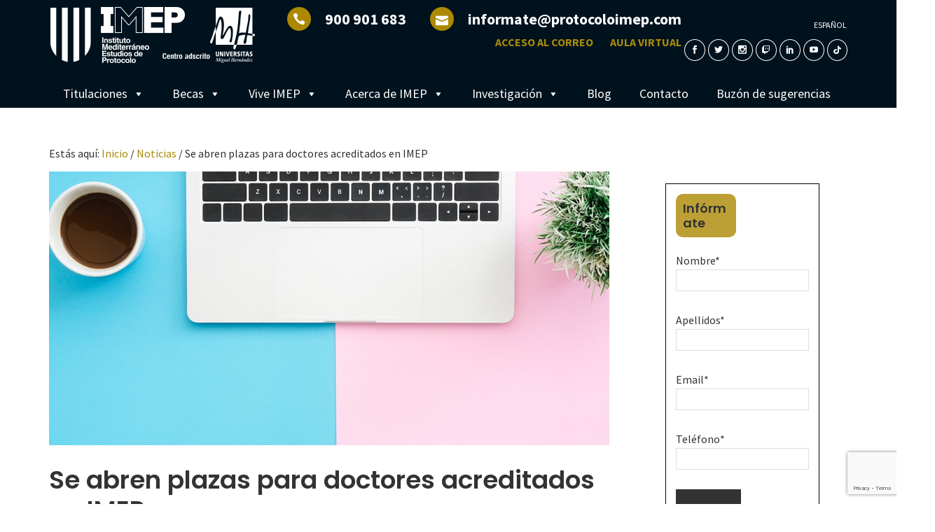

--- FILE ---
content_type: text/html; charset=UTF-8
request_url: https://www.protocoloimep.com/noticias/se-abren-plazas-para-doctores-acreditados-y-tutores-online-en-imep/
body_size: 23296
content:
<!DOCTYPE html><html lang="es-ES"><head ><link rel="stylesheet" href="https://fonts.googleapis.com/css?family=Source+Sans+Pro%3A400%2C600%2C700%7CPoppins%3A400%2C500%2C600%2C700" /><link rel="stylesheet" href="https://www.protocoloimep.com/app/cache/min/1/acdaced97faa654852602161a7bfb748.css" data-minify="1" /><script type='text/javascript' src='https://www.protocoloimep.com/app/cache/busting/1/wp/wp-includes/js/jquery/jquery.min-3.6.0.js' id='jquery-core-js'></script><script type='text/javascript' src='https://www.google.com/recaptcha/api.js?render=6LeCHJQUAAAAALbz828vGD0eAUSA6MYarO_BejfI&#038;ver=3.0' id='google-recaptcha-js' defer></script><script src="https://www.protocoloimep.com/app/cache/min/1/5c538f44d6a410cfb66fe5742aef9ee2.js" data-minify="1" defer></script> <meta charset="UTF-8" /><meta name="viewport" content="width=device-width, initial-scale=1" /> <script type="application/ld+json">{
  "@context": "http://schema.org",
 "@type": "Organization",
 "name": "IMEP. Formacion Universitaria Oficial",
 "legalName" : "IMEP",
 "url": "https://www.protocoloimep.com",
 "logo": "https://www.protocoloimep.com/app/uploads/2017/06/logo-imep-UMH-1.png",
 "foundingDate": "1997",
 "founders": [
 {
 "@type": "Person",
 "name": "Jorge Rodriguez"
 } ],
 "address": {
 "@type": "PostalAddress",
 "streetAddress": "Arzobispo Loaces 3",
 "addressLocality": "Alicante",
 "postalCode": "03003",
 "addressCountry": "ES"
 },
 "contactPoint": {
 "@type": "ContactPoint",
 "contactType": "customer support",
 "telephone": "+34965459538",
 "email": "informate@protocoloimep.com"
 },
 "sameAs": [
 "http://www.facebook.com/protocoloimep",
 "http://www.twitter.com/protocoloimep"
 ]
}</script>  <script>(function(w,d,s,l,i){w[l]=w[l]||[];w[l].push({'gtm.start':new Date().getTime(),event:'gtm.js'});var f=d.getElementsByTagName(s)[0],j=d.createElement(s),dl=l!='dataLayer'?'&l='+l:'';j.async=true;j.src='https://www.googletagmanager.com/gtm.js?id='+i+dl;f.parentNode.insertBefore(j,f);})(window,document,'script','dataLayer','GTM-W32X5MM');</script> <meta name='robots' content='index, follow, max-image-preview:large, max-snippet:-1, max-video-preview:-1' /><link rel="alternate" hreflang="es-es" href="https://www.protocoloimep.com/noticias/se-abren-plazas-para-doctores-acreditados-y-tutores-online-en-imep/" />  <script type="text/plain" data-service="facebook" data-category="marketing">!function(f,b,e,v,n,t,s){if(f.fbq)return;n=f.fbq=function(){n.callMethod?
	n.callMethod.apply(n,arguments):n.queue.push(arguments)};if(!f._fbq)f._fbq=n;
	n.push=n;n.loaded=!0;n.version='2.0';n.queue=[];t=b.createElement(e);t.async=!0;
	t.src=v;s=b.getElementsByTagName(e)[0];s.parentNode.insertBefore(t,s)}(window,
	document,'script','https://connect.facebook.net/en_US/fbevents.js' );
	fbq( 'init', '421399917415984' );fbq( 'init', '421399917415984' );</script> <title>Se abren plazas para doctores acreditados en IMEP</title><meta name="description" content="IMEP, centro adscrito a la Universidad Miguel Hernández, convoca varias plazas de personal docente e investigador  para el próximo curso 2019-2020." /><link rel="canonical" href="https://www.protocoloimep.com/noticias/se-abren-plazas-para-doctores-acreditados-y-tutores-online-en-imep/" /><meta property="og:locale" content="es_ES" /><meta property="og:type" content="article" /><meta property="og:title" content="Se abren plazas para doctores acreditados en IMEP" /><meta property="og:description" content="IMEP, centro adscrito a la Universidad Miguel Hernández, convoca varias plazas de personal docente e investigador  para el próximo curso 2019-2020." /><meta property="og:url" content="https://www.protocoloimep.com/noticias/se-abren-plazas-para-doctores-acreditados-y-tutores-online-en-imep/" /><meta property="og:site_name" content="Protocolo IMEP" /><meta property="article:publisher" content="https://www.facebook.com/protocoloimep/" /><meta property="article:published_time" content="2019-01-23T13:30:28+00:00" /><meta property="article:modified_time" content="2019-02-05T17:15:12+00:00" /><meta property="og:image" content="https://www.protocoloimep.com/app/uploads/2019/01/doctores-acreditados.jpg" /><meta property="og:image:width" content="1024" /><meta property="og:image:height" content="500" /><meta property="og:image:type" content="image/jpeg" /><meta name="author" content="Protocolo IMEP" /><meta name="twitter:card" content="summary_large_image" /><meta name="twitter:creator" content="@protocoloimep" /><meta name="twitter:site" content="@protocoloimep" /><link rel='dns-prefetch' href='//static.addtoany.com' /><link rel='dns-prefetch' href='//fonts.googleapis.com' /><link rel='dns-prefetch' href='//s.w.org' /><style type="text/css">img.wp-smiley,img.emoji{display:inline!important;border:none!important;box-shadow:none!important;height:1em!important;width:1em!important;margin:0 0.07em!important;vertical-align:-0.1em!important;background:none!important;padding:0!important}</style><style id='protocolo-imep-genesis-inline-css' type='text/css'>a,.entry-title a:focus,.entry-title a:hover,.genesis-nav-menu a:focus,.genesis-nav-menu a:hover,.genesis-nav-menu .current-menu-item>a,.genesis-nav-menu .sub-menu .current-menu-item>a:focus,.genesis-nav-menu .sub-menu .current-menu-item>a:hover,.menu-toggle:focus,.menu-toggle:hover,.sub-menu-toggle:focus,.sub-menu-toggle:hover{color:#a78a0a}button:focus,button:hover,input[type="button"]:focus,input[type="button"]:hover,input[type="reset"]:focus,input[type="reset"]:hover,input[type="submit"]:focus,input[type="submit"]:hover,input[type="reset"]:focus,input[type="reset"]:hover,input[type="submit"]:focus,input[type="submit"]:hover,.archive-pagination li a:focus,.archive-pagination li a:hover,.archive-pagination .active a,.button:focus,.button:hover,.sidebar .enews-widget input[type="submit"]{background-color:#a78a0a;color:#333}</style><style id='global-styles-inline-css' type='text/css'>body{--wp--preset--color--black:#000;--wp--preset--color--cyan-bluish-gray:#abb8c3;--wp--preset--color--white:#fff;--wp--preset--color--pale-pink:#f78da7;--wp--preset--color--vivid-red:#cf2e2e;--wp--preset--color--luminous-vivid-orange:#ff6900;--wp--preset--color--luminous-vivid-amber:#fcb900;--wp--preset--color--light-green-cyan:#7bdcb5;--wp--preset--color--vivid-green-cyan:#00d084;--wp--preset--color--pale-cyan-blue:#8ed1fc;--wp--preset--color--vivid-cyan-blue:#0693e3;--wp--preset--color--vivid-purple:#9b51e0;--wp--preset--gradient--vivid-cyan-blue-to-vivid-purple:linear-gradient(135deg,rgba(6,147,227,1) 0%,rgb(155,81,224) 100%);--wp--preset--gradient--light-green-cyan-to-vivid-green-cyan:linear-gradient(135deg,rgb(122,220,180) 0%,rgb(0,208,130) 100%);--wp--preset--gradient--luminous-vivid-amber-to-luminous-vivid-orange:linear-gradient(135deg,rgba(252,185,0,1) 0%,rgba(255,105,0,1) 100%);--wp--preset--gradient--luminous-vivid-orange-to-vivid-red:linear-gradient(135deg,rgba(255,105,0,1) 0%,rgb(207,46,46) 100%);--wp--preset--gradient--very-light-gray-to-cyan-bluish-gray:linear-gradient(135deg,rgb(238,238,238) 0%,rgb(169,184,195) 100%);--wp--preset--gradient--cool-to-warm-spectrum:linear-gradient(135deg,rgb(74,234,220) 0%,rgb(151,120,209) 20%,rgb(207,42,186) 40%,rgb(238,44,130) 60%,rgb(251,105,98) 80%,rgb(254,248,76) 100%);--wp--preset--gradient--blush-light-purple:linear-gradient(135deg,rgb(255,206,236) 0%,rgb(152,150,240) 100%);--wp--preset--gradient--blush-bordeaux:linear-gradient(135deg,rgb(254,205,165) 0%,rgb(254,45,45) 50%,rgb(107,0,62) 100%);--wp--preset--gradient--luminous-dusk:linear-gradient(135deg,rgb(255,203,112) 0%,rgb(199,81,192) 50%,rgb(65,88,208) 100%);--wp--preset--gradient--pale-ocean:linear-gradient(135deg,rgb(255,245,203) 0%,rgb(182,227,212) 50%,rgb(51,167,181) 100%);--wp--preset--gradient--electric-grass:linear-gradient(135deg,rgb(202,248,128) 0%,rgb(113,206,126) 100%);--wp--preset--gradient--midnight:linear-gradient(135deg,rgb(2,3,129) 0%,rgb(40,116,252) 100%);--wp--preset--duotone--dark-grayscale:url('#wp-duotone-dark-grayscale');--wp--preset--duotone--grayscale:url('#wp-duotone-grayscale');--wp--preset--duotone--purple-yellow:url('#wp-duotone-purple-yellow');--wp--preset--duotone--blue-red:url('#wp-duotone-blue-red');--wp--preset--duotone--midnight:url('#wp-duotone-midnight');--wp--preset--duotone--magenta-yellow:url('#wp-duotone-magenta-yellow');--wp--preset--duotone--purple-green:url('#wp-duotone-purple-green');--wp--preset--duotone--blue-orange:url('#wp-duotone-blue-orange');--wp--preset--font-size--small:13px;--wp--preset--font-size--medium:20px;--wp--preset--font-size--large:36px;--wp--preset--font-size--x-large:42px}.has-black-color{color:var(--wp--preset--color--black)!important}.has-cyan-bluish-gray-color{color:var(--wp--preset--color--cyan-bluish-gray)!important}.has-white-color{color:var(--wp--preset--color--white)!important}.has-pale-pink-color{color:var(--wp--preset--color--pale-pink)!important}.has-vivid-red-color{color:var(--wp--preset--color--vivid-red)!important}.has-luminous-vivid-orange-color{color:var(--wp--preset--color--luminous-vivid-orange)!important}.has-luminous-vivid-amber-color{color:var(--wp--preset--color--luminous-vivid-amber)!important}.has-light-green-cyan-color{color:var(--wp--preset--color--light-green-cyan)!important}.has-vivid-green-cyan-color{color:var(--wp--preset--color--vivid-green-cyan)!important}.has-pale-cyan-blue-color{color:var(--wp--preset--color--pale-cyan-blue)!important}.has-vivid-cyan-blue-color{color:var(--wp--preset--color--vivid-cyan-blue)!important}.has-vivid-purple-color{color:var(--wp--preset--color--vivid-purple)!important}.has-black-background-color{background-color:var(--wp--preset--color--black)!important}.has-cyan-bluish-gray-background-color{background-color:var(--wp--preset--color--cyan-bluish-gray)!important}.has-white-background-color{background-color:var(--wp--preset--color--white)!important}.has-pale-pink-background-color{background-color:var(--wp--preset--color--pale-pink)!important}.has-vivid-red-background-color{background-color:var(--wp--preset--color--vivid-red)!important}.has-luminous-vivid-orange-background-color{background-color:var(--wp--preset--color--luminous-vivid-orange)!important}.has-luminous-vivid-amber-background-color{background-color:var(--wp--preset--color--luminous-vivid-amber)!important}.has-light-green-cyan-background-color{background-color:var(--wp--preset--color--light-green-cyan)!important}.has-vivid-green-cyan-background-color{background-color:var(--wp--preset--color--vivid-green-cyan)!important}.has-pale-cyan-blue-background-color{background-color:var(--wp--preset--color--pale-cyan-blue)!important}.has-vivid-cyan-blue-background-color{background-color:var(--wp--preset--color--vivid-cyan-blue)!important}.has-vivid-purple-background-color{background-color:var(--wp--preset--color--vivid-purple)!important}.has-black-border-color{border-color:var(--wp--preset--color--black)!important}.has-cyan-bluish-gray-border-color{border-color:var(--wp--preset--color--cyan-bluish-gray)!important}.has-white-border-color{border-color:var(--wp--preset--color--white)!important}.has-pale-pink-border-color{border-color:var(--wp--preset--color--pale-pink)!important}.has-vivid-red-border-color{border-color:var(--wp--preset--color--vivid-red)!important}.has-luminous-vivid-orange-border-color{border-color:var(--wp--preset--color--luminous-vivid-orange)!important}.has-luminous-vivid-amber-border-color{border-color:var(--wp--preset--color--luminous-vivid-amber)!important}.has-light-green-cyan-border-color{border-color:var(--wp--preset--color--light-green-cyan)!important}.has-vivid-green-cyan-border-color{border-color:var(--wp--preset--color--vivid-green-cyan)!important}.has-pale-cyan-blue-border-color{border-color:var(--wp--preset--color--pale-cyan-blue)!important}.has-vivid-cyan-blue-border-color{border-color:var(--wp--preset--color--vivid-cyan-blue)!important}.has-vivid-purple-border-color{border-color:var(--wp--preset--color--vivid-purple)!important}.has-vivid-cyan-blue-to-vivid-purple-gradient-background{background:var(--wp--preset--gradient--vivid-cyan-blue-to-vivid-purple)!important}.has-light-green-cyan-to-vivid-green-cyan-gradient-background{background:var(--wp--preset--gradient--light-green-cyan-to-vivid-green-cyan)!important}.has-luminous-vivid-amber-to-luminous-vivid-orange-gradient-background{background:var(--wp--preset--gradient--luminous-vivid-amber-to-luminous-vivid-orange)!important}.has-luminous-vivid-orange-to-vivid-red-gradient-background{background:var(--wp--preset--gradient--luminous-vivid-orange-to-vivid-red)!important}.has-very-light-gray-to-cyan-bluish-gray-gradient-background{background:var(--wp--preset--gradient--very-light-gray-to-cyan-bluish-gray)!important}.has-cool-to-warm-spectrum-gradient-background{background:var(--wp--preset--gradient--cool-to-warm-spectrum)!important}.has-blush-light-purple-gradient-background{background:var(--wp--preset--gradient--blush-light-purple)!important}.has-blush-bordeaux-gradient-background{background:var(--wp--preset--gradient--blush-bordeaux)!important}.has-luminous-dusk-gradient-background{background:var(--wp--preset--gradient--luminous-dusk)!important}.has-pale-ocean-gradient-background{background:var(--wp--preset--gradient--pale-ocean)!important}.has-electric-grass-gradient-background{background:var(--wp--preset--gradient--electric-grass)!important}.has-midnight-gradient-background{background:var(--wp--preset--gradient--midnight)!important}.has-small-font-size{font-size:var(--wp--preset--font-size--small)!important}.has-medium-font-size{font-size:var(--wp--preset--font-size--medium)!important}.has-large-font-size{font-size:var(--wp--preset--font-size--large)!important}.has-x-large-font-size{font-size:var(--wp--preset--font-size--x-large)!important}</style><style id='rs-plugin-settings-inline-css' type='text/css'></style><style id='wpml-legacy-horizontal-list-0-inline-css' type='text/css'>.wpml-ls-statics-shortcode_actions a{color:#fff}.wpml-ls-statics-shortcode_actions a:hover,.wpml-ls-statics-shortcode_actions a:focus{color:#d93}.wpml-ls-statics-shortcode_actions .wpml-ls-current-language>a{color:#fff}.wpml-ls-statics-shortcode_actions .wpml-ls-current-language:hover>a,.wpml-ls-statics-shortcode_actions .wpml-ls-current-language>a:focus{color:#000;background-color:#fff}</style> <script type='text/javascript' id='addtoany-core-js-before'>window.a2a_config=window.a2a_config||{};a2a_config.callbacks=[];a2a_config.overlays=[];a2a_config.templates={};a2a_localize = {
	Share: "Compartir",
	Save: "Guardar",
	Subscribe: "Suscribir",
	Email: "Correo electrónico",
	Bookmark: "Marcador",
	ShowAll: "Mostrar todo",
	ShowLess: "Mostrar menos",
	FindServices: "Encontrar servicio(s)",
	FindAnyServiceToAddTo: "Encuentra al instante cualquier servicio para añadir a",
	PoweredBy: "Funciona con",
	ShareViaEmail: "Compartir por correo electrónico",
	SubscribeViaEmail: "Suscribirse a través de correo electrónico",
	BookmarkInYourBrowser: "Añadir a marcadores de tu navegador",
	BookmarkInstructions: "Presiona «Ctrl+D» o «\u2318+D» para añadir esta página a marcadores",
	AddToYourFavorites: "Añadir a tus favoritos",
	SendFromWebOrProgram: "Enviar desde cualquier dirección o programa de correo electrónico ",
	EmailProgram: "Programa de correo electrónico",
	More: "Más&#8230;",
	ThanksForSharing: "¡Gracias por compartir!",
	ThanksForFollowing: "¡Gracias por seguirnos!"
};

a2a_config.icon_color="#a1802a";</script> <script type='text/javascript' defer src='https://static.addtoany.com/menu/page.js' id='addtoany-core-js'></script> <script type='text/javascript' id='tt4b_ajax_script-js-extra'>/* <![CDATA[ */ var tt4b_script_vars = {"pixel_code":"CQHO2DBC77U77M6NNNAG","currency":"","country":"ES","advanced_matching":"1"}; /* ]]> */</script> <script type='text/javascript' id='jquery-ui-datepicker-js-after'>jQuery(function(jQuery){jQuery.datepicker.setDefaults({"closeText":"Cerrar","currentText":"Hoy","monthNames":["enero","febrero","marzo","abril","mayo","junio","julio","agosto","septiembre","octubre","noviembre","diciembre"],"monthNamesShort":["Ene","Feb","Mar","Abr","May","Jun","Jul","Ago","Sep","Oct","Nov","Dic"],"nextText":"Siguiente","prevText":"Anterior","dayNames":["domingo","lunes","martes","mi\u00e9rcoles","jueves","viernes","s\u00e1bado"],"dayNamesShort":["Dom","Lun","Mar","Mi\u00e9","Jue","Vie","S\u00e1b"],"dayNamesMin":["D","L","M","X","J","V","S"],"dateFormat":"d MM, yy","firstDay":1,"isRTL":false});});</script> <!--[if lt IE 9]> <script type='text/javascript' src='https://www.protocoloimep.com/app/themes/genesis/lib/js/html5shiv.min.js?ver=3.7.3' id='html5shiv-js' defer></script> <![endif]--><link rel="https://api.w.org/" href="https://www.protocoloimep.com/wp-json/" /><link rel="alternate" type="application/json" href="https://www.protocoloimep.com/wp-json/wp/v2/posts/14753" /><link rel="EditURI" type="application/rsd+xml" title="RSD" href="https://www.protocoloimep.com/wp/xmlrpc.php?rsd" /><link rel="wlwmanifest" type="application/wlwmanifest+xml" href="https://www.protocoloimep.com/wp/wp-includes/wlwmanifest.xml" /><meta name="generator" content="WordPress 6.0.11" /><link rel='shortlink' href='https://www.protocoloimep.com/?p=14753' /><meta name="generator" content="WPML ver:3.8.3 stt:8,1,2;" />  <script id="mcjs">!function(c,h,i,m,p){m=c.createElement(h),p=c.getElementsByTagName(h)[0],m.async=1,m.src=i,p.parentNode.insertBefore(m,p)}(document,"script","https://chimpstatic.com/mcjs-connected/js/users/606e10eadcf0667e956c323a7/2e73186fe735df0deae57f542.js");</script>  <script type="application/ld+json" data-source="DataFeed:WordPress" data-schema="14753-post-Default">{"@context":"https:\/\/schema.org\/","@type":"BlogPosting","@id":"https:\/\/www.protocoloimep.com\/noticias\/se-abren-plazas-para-doctores-acreditados-y-tutores-online-en-imep\/#BlogPosting","mainEntityOfPage":"https:\/\/www.protocoloimep.com\/noticias\/se-abren-plazas-para-doctores-acreditados-y-tutores-online-en-imep\/","headline":"Se abren plazas para doctores acreditados en IMEP","name":"Se abren plazas para doctores acreditados en IMEP","description":"IMEP, centro adscrito a la Universidad Miguel Hern\u00e1ndez, convoca varias\u00a0plazas de personal docente e investigador\u00a0 para el pr\u00f3ximo curso 2019-2020.","datePublished":"2019-01-23","dateModified":"2019-02-05","author":{"@type":"Person","@id":"https:\/\/www.protocoloimep.com\/author\/protocoloimep2k17\/#Person","name":"Protocolo IMEP","url":"https:\/\/www.protocoloimep.com\/author\/protocoloimep2k17\/","identifier":14,"image":{"@type":"ImageObject","@id":"https:\/\/secure.gravatar.com\/avatar\/6b018b93a7a65e5eb31c03dea424c422?s=96&d=mm&r=g","url":"https:\/\/secure.gravatar.com\/avatar\/6b018b93a7a65e5eb31c03dea424c422?s=96&d=mm&r=g","height":96,"width":96}},"publisher":{"@type":"Organization","name":"Protocolo IMEP","logo":{"@type":"ImageObject","@id":"https:\/\/www.protocoloimep.com\/app\/uploads\/2017\/06\/logo-imep-UMH-1-300x90.png","url":"https:\/\/www.protocoloimep.com\/app\/uploads\/2017\/06\/logo-imep-UMH-1-300x90.png","width":600,"height":60}},"image":{"@type":"ImageObject","@id":"https:\/\/www.protocoloimep.com\/app\/uploads\/2019\/01\/doctores-acreditados.jpg","url":"https:\/\/www.protocoloimep.com\/app\/uploads\/2019\/01\/doctores-acreditados.jpg","height":500,"width":1024},"url":"https:\/\/www.protocoloimep.com\/noticias\/se-abren-plazas-para-doctores-acreditados-y-tutores-online-en-imep\/","about":["Empleo","Noticias"],"wordCount":184,"keywords":["empleo","grado de organizaci\u00f3n eventos","grado en protocolo","master en organizaci\u00f3n de eventos","m\u00e1ster oficial en protocolo","oferta de empleo"]}</script> <style>.cmplz-hidden{display:none!important}</style><link rel="pingback" href="https://www.protocoloimep.com/wp/xmlrpc.php" /> <script type="text/javascript">(function() {
		var css = document.createElement('link');
		css.href = 'https://use.fontawesome.com/releases/v5.14.0/css/all.css';
		css.rel = 'stylesheet';
		css.type = 'text/css';
		document.getElementsByTagName('head')[0].appendChild(css);
	})();</script><style type="text/css">.site-title a{background:url(https://www.protocoloimep.com/app/uploads/2018/03/logo_centro_adscrito.png) no-repeat!important}</style><style type="text/css" id="tve_global_variables">:root{--tcb-background-author-image:url(https://secure.gravatar.com/avatar/6b018b93a7a65e5eb31c03dea424c422?s=256&d=mm&r=g);--tcb-background-user-image:url();--tcb-background-featured-image-thumbnail:url(https://www.protocoloimep.com/app/uploads/2019/01/doctores-acreditados.jpg)}</style><style type="text/css" id="custom-background-css">body.custom-background{background-color:#fff}</style><meta name="generator" content="Powered by Slider Revolution 5.4.5 - responsive, Mobile-Friendly Slider Plugin for WordPress with comfortable drag and drop interface." /><style type="text/css" id="thrive-default-styles"></style><link rel="icon" href="https://www.protocoloimep.com/app/uploads/2017/06/faviconimep-150x150.png" sizes="32x32" /><link rel="icon" href="https://www.protocoloimep.com/app/uploads/2017/06/faviconimep-250x250.png" sizes="192x192" /><link rel="apple-touch-icon" href="https://www.protocoloimep.com/app/uploads/2017/06/faviconimep-250x250.png" /><meta name="msapplication-TileImage" content="https://www.protocoloimep.com/app/uploads/2017/06/faviconimep-512x512.png" /> <script type="text/javascript">function setREVStartSize(e){
				try{ var i=jQuery(window).width(),t=9999,r=0,n=0,l=0,f=0,s=0,h=0;					
					if(e.responsiveLevels&&(jQuery.each(e.responsiveLevels,function(e,f){f>i&&(t=r=f,l=e),i>f&&f>r&&(r=f,n=e)}),t>r&&(l=n)),f=e.gridheight[l]||e.gridheight[0]||e.gridheight,s=e.gridwidth[l]||e.gridwidth[0]||e.gridwidth,h=i/s,h=h>1?1:h,f=Math.round(h*f),"fullscreen"==e.sliderLayout){var u=(e.c.width(),jQuery(window).height());if(void 0!=e.fullScreenOffsetContainer){var c=e.fullScreenOffsetContainer.split(",");if (c) jQuery.each(c,function(e,i){u=jQuery(i).length>0?u-jQuery(i).outerHeight(!0):u}),e.fullScreenOffset.split("%").length>1&&void 0!=e.fullScreenOffset&&e.fullScreenOffset.length>0?u-=jQuery(window).height()*parseInt(e.fullScreenOffset,0)/100:void 0!=e.fullScreenOffset&&e.fullScreenOffset.length>0&&(u-=parseInt(e.fullScreenOffset,0))}f=u}else void 0!=e.minHeight&&f<e.minHeight&&(f=e.minHeight);e.c.closest(".rev_slider_wrapper").css({height:f})					
				}catch(d){console.log("Failure at Presize of Slider:"+d)}
			};</script> <style type="text/css" id="wp-custom-css">.kk-star-ratings .kksr-stars .kksr-star svg,.kk-star-ratings:not(.kksr-disable) .kksr-stars .kksr-star:hover~.kksr-star svg{stroke:#edf1f0}.kksr-legend{display:none!important}.kksr-star{display:none!important}#wpcf7-f24967-o1 .wpcf7-text{padding:0}#wpcf7-f24967-o1 .widgettitle{background:#bda035;width:45%;padding:10px;border-radius:10px}#wpcf7-f24967-o1 .wpcf7-form{border:1px solid black;padding:14px}section.info-formacion .formulario-curso{display:block}.containermore{display:flex;flex-direction:row;align-items:center;background:#a78a0a;justify-content:space-between;margin-bottom:8px}.containermore i{color:black}.imgmore{max-width:24%;line-height:0}.textmore{color:white;padding-left:15px;font-size:1.8rem}@media only screen and (max-width:860px){.containermore h3{font-size:1.4rem}}@media (max-width:768px){.videohome iframe{height:250px}.tamano{max-width:100%!important}.ck-table-resized,.ck-table-resized tbody,.ck-table-resized tr,.ck-table-resized td{display:block;width:100%!important}.ck-table-resized td{padding:10px 0;box-sizing:border-box}.ck-table-resized colgroup{display:none}.ck-table-resized img{display:block;margin:0 auto;max-width:100%;height:auto}figure,figure tbody,figure tr,figure td{display:block;width:100%!important}figure td{padding:10px 0;box-sizing:border-box}figure colgroup{display:none}figure img{display:block;margin:0 auto;max-width:100%;height:auto}}.mobile-only{display:none}@media (max-width:768px){.tamano td{text-align:center!important}.tabla-responsive{width:100%;border-collapse:collapse}figure.table.tamano{max-width:100%!important;width:auto!important;margin:0 auto}.tabla-responsive,.tabla-responsive tbody{display:block}.tabla-responsive tr{display:block;margin-bottom:1rem}.tabla-responsive td{display:block;width:100%!important;padding:.5rem 0;box-sizing:border-box;text-align:center!important}.desktop-only{display:none!important}.mobile-only{display:table-row!important}.tabla-responsive img{display:block;margin:0 80px;max-width:100%;height:auto;text-align:center}}</style> <script type="text/javascript" data-pagespeed-no-defer data-cfasync="false">var pmw_f_ajax_url = 'https://www.protocoloimep.com/wp/wp-admin/admin-ajax.php';
      window.PixelManagerOptions = window.PixelManagerOptions || [];
      window.PixelManagerOptions = {"user_ip":"18.216.185.28"};
      window.PixelManagerEventOptions = {"time":1769231645};</script>  <script>let ptm_gtm_container_id = 'GTM-MCCBWXSG'; (function(w,d,s,l,i){w[l]=w[l]||[];w[l].push({'gtm.start':
new Date().getTime(),event:'gtm.js'});var f=d.getElementsByTagName(s)[0],
j=d.createElement(s),dl=l!='dataLayer'?'&l='+l:'';j.async=true;j.src=
'https://www.googletagmanager.com/gtm.js?id='+i+dl;f.parentNode.insertBefore(j,f);
})(window,document,'script','dataLayer',ptm_gtm_container_id);
  document.addEventListener('DOMContentLoaded', function () {
    // Create a new noscript element
    var noscriptElement = document.createElement('noscript');
    // Create a new iframe element for the GTM noscript tag
    var iframeElement = document.createElement('iframe');
    iframeElement.src = 'https://www.googletagmanager.com/ns.html?id='+ptm_gtm_container_id;
    iframeElement.height = '0';
    iframeElement.width = '0';
    iframeElement.style.display = 'none';
    // Append the iframe to the noscript element
    noscriptElement.appendChild(iframeElement);
    // Append the noscript element to the body
    document.body.insertBefore(noscriptElement, document.body.firstChild);
  });</script> <style type="text/css"></style></head><body data-rsssl=1 data-cmplz=1 class="post-template-default single single-post postid-14753 single-format-standard custom-background mega-menu-primary custom-header header-image content-sidebar" itemscope itemtype="https://schema.org/WebPage"><div class="site-container"><div class="before-header-info"><div class="wrap"><div class="contact-data-before-header"> <i class="icon_phone"></i><span>900 901 683</span> <i class="icon_mail"></i><span><a href="mailto:informate@protocoloimep.com">informate@protocoloimep.com</a></span> <a class="link-widget-header" href="https://outlook.office365.com/mail/" rel="nofollow"" target="_blank" rel="nofollow">Web Mail</a> <a class="link-widget-header" href="http://aula.protocoloimep.com/" rel="nofollow"" target="_blank" rel="nofollow">Aula Virtual</a><div class="icons-before-header"> <a target="_blank" class="widget-rrss-link-before-header" href="https://www.facebook.com/protocoloimep/" rel="nofollow"><i class="social_facebook"></i></a> <a target="_blank" class="widget-rrss-link-before-header" href="https://twitter.com/protocoloimep" rel="nofollow"><i class="social_twitter"></i></a> <a target="_blank" class="widget-rrss-link-before-header" href="https://www.instagram.com/protocoloimep/" rel="nofollow"><i class="social_instagram"></i></a> <a target="_blank" class="widget-rrss-link-before-header" href="https://www.twitch.tv/protocoloimep" rel="nofollow"><i class="fab fa-twitch"></i></a> <a target="_blank" class="widget-rrss-link-before-header" href="https://www.linkedin.com/company/instituto-mediterraneo-estudios-de-protocolo?trk=company_name" rel="nofollow"><i class="social_linkedin"></i></a> <a target="_blank" class="widget-rrss-link-before-header" href="https://www.youtube.com/user/ProtocoloIMEP" rel="nofollow"><i class="social_youtube"></i></a></div></div></div></div> <noscript><iframe src="https://www.googletagmanager.com/ns.html?id=GTM-W32X5MM" height="0" width="0" style="display:none;visibility:hidden"></iframe></noscript><header class="site-header" itemscope itemtype="https://schema.org/WPHeader"><div class="wrap"><div class="title-area"><p class="site-title" itemprop="headline"><a href="https://www.protocoloimep.com/">Protocolo IMEP</a></p><p class="site-description" itemprop="description">Formación Universitaria</p></div><div class="widget-area header-widget-area"><section id="custom_widget-2" class="widget widget_custom_widget"><div class="widget-wrap"><div class="contact-data"> <i class="icon_phone"></i><span><a href="tel:900901683">900 901 683</a></span> <i class="icon_mail"></i><span><a href="mailto:informate@protocoloimep.com">informate@protocoloimep.com</a></span></div><div> <a class="link-widget-header" href="https://outlook.office365.com/mail/" rel="nofollow"" target="_blank">Acceso al correo</a> <a class="link-widget-header" href="http://aula.protocoloimep.com/" rel="nofollow"" target="_blank">Aula Virtual</a></div></div></section><section id="custom_widget2-4" class="widget widget_custom_widget2"><div class="widget-wrap"><div class="wpml-ls-statics-shortcode_actions wpml-ls wpml-ls-legacy-list-horizontal"><ul><li class="wpml-ls-slot-shortcode_actions wpml-ls-item wpml-ls-item-es wpml-ls-current-language wpml-ls-first-item wpml-ls-last-item wpml-ls-item-legacy-list-horizontal"> <a href="https://www.protocoloimep.com/noticias/se-abren-plazas-para-doctores-acreditados-y-tutores-online-en-imep/"><span class="wpml-ls-native">Español</span></a></li></ul></div> <a target="_blank" class="widget-rrss-link" href="https://www.facebook.com/protocoloimep/" rel="nofollow"><i class="social_facebook"></i></a> <a target="_blank" class="widget-rrss-link" href="https://twitter.com/protocoloimep" rel="nofollow"><i class="social_twitter"></i></a> <a target="_blank" class="widget-rrss-link" href="https://www.instagram.com/protocoloimep/" rel="nofollow"><i class="social_instagram"></i></a> <a target="_blank" class="widget-rrss-link" href="https://www.twitch.tv/protocoloimep" rel="nofollow"><i class="fab fa-twitch"></i></a> <a target="_blank" class="widget-rrss-link" href="https://www.linkedin.com/company/instituto-mediterraneo-estudios-de-protocolo?trk=company_name" rel="nofollow"><i class="social_linkedin"></i></a> <a target="_blank" class="widget-rrss-link" href="https://www.youtube.com/user/ProtocoloIMEP" rel="nofollow"><i class="social_youtube"></i></a> <a target="_blank" class="widget-rrss-link" href="https://www.tiktok.com/@protocoloimep" rel="nofollow"><i class="fab fa-tiktok"></i></a></div></section></div></div></header><nav class="nav-primary" aria-label="Principal" itemscope itemtype="https://schema.org/SiteNavigationElement"><div class="wrap"><div id="mega-menu-wrap-primary" class="mega-menu-wrap"><div class="mega-menu-toggle"><div class="mega-toggle-blocks-left"></div><div class="mega-toggle-blocks-center"><div class='mega-toggle-block mega-menu-toggle-block mega-toggle-block-1' id='mega-toggle-block-1' tabindex='0'><span class='mega-toggle-label' role='button' aria-expanded='false'><span class='mega-toggle-label-closed'>MENU</span><span class='mega-toggle-label-open'>MENU</span></span></div></div><div class="mega-toggle-blocks-right"></div></div><ul id="mega-menu-primary" class="mega-menu max-mega-menu mega-menu-horizontal mega-no-js" data-event="hover_intent" data-effect="fade_up" data-effect-speed="200" data-effect-mobile="disabled" data-effect-speed-mobile="0" data-mobile-force-width="false" data-second-click="go" data-document-click="collapse" data-vertical-behaviour="standard" data-breakpoint="800" data-unbind="true" data-mobile-state="collapse_all" data-mobile-direction="vertical" data-hover-intent-timeout="300" data-hover-intent-interval="100"><li class="mega-menu-item mega-menu-item-type-post_type mega-menu-item-object-page mega-menu-item-has-children mega-align-bottom-left mega-menu-flyout mega-menu-item-7195" id="mega-menu-item-7195"><a class="mega-menu-link" href="https://www.protocoloimep.com/titulaciones/" aria-expanded="false" tabindex="0">Titulaciones<span class="mega-indicator" aria-hidden="true"></span></a><ul class="mega-sub-menu"><li class="mega-menu-item mega-menu-item-type-post_type mega-menu-item-object-titulacion mega-menu-item-79" id="mega-menu-item-79"><a class="mega-menu-link" href="https://www.protocoloimep.com/titulacion/grado-oficial-en-organizacion-de-eventos-protocolo-y-relaciones-institucionales/">Grado Oficial en Organización de Eventos, Protocolo y Relaciones Institucionales</a></li><li class="mega-menu-item mega-menu-item-type-post_type mega-menu-item-object-titulacion mega-menu-item-77" id="mega-menu-item-77"><a class="mega-menu-link" href="https://www.protocoloimep.com/titulacion/master-oficial-en-organizacion-de-eventos-protocolo-y-relaciones-institucionales/">Máster Oficial en Organización de Eventos, Protocolo y Relaciones Institucionales</a></li><li class="mega-menu-item mega-menu-item-type-post_type mega-menu-item-object-titulacion mega-menu-item-20439" id="mega-menu-item-20439"><a class="mega-menu-link" href="https://www.protocoloimep.com/titulacion/experto-en-gestion-de-eventos-musicales/">Experto en Gestión de Eventos Musicales</a></li><li class="mega-menu-item mega-menu-item-type-post_type mega-menu-item-object-titulacion mega-menu-item-78" id="mega-menu-item-78"><a class="mega-menu-link" href="https://www.protocoloimep.com/titulacion/experto-en-organizacion-de-eventos-protocolo-y-comunicacion/">Experto en Organización de Eventos, Protocolo y Comunicación</a></li><li class="mega-menu-item mega-menu-item-type-post_type mega-menu-item-object-titulacion mega-menu-item-174" id="mega-menu-item-174"><a class="mega-menu-link" href="https://www.protocoloimep.com/titulacion/experto-en-direccion-de-sala/">Experto en Dirección de Sala</a></li><li class="mega-menu-item mega-menu-item-type-custom mega-menu-item-object-custom mega-menu-item-30894" id="mega-menu-item-30894"><a class="mega-menu-link" href="https://www.protocoloimep.com/titulacion/experto-en-imagen-personal-y-profesional/">Experto en Imagen Personal y Profesional</a></li><li class="mega-menu-item mega-menu-item-type-post_type mega-menu-item-object-page mega-menu-item-7179" id="mega-menu-item-7179"><a class="mega-menu-link" href="https://www.protocoloimep.com/formacion-in-company/">Formación In Company</a></li></ul></li><li class="mega-menu-item mega-menu-item-type-custom mega-menu-item-object-custom mega-menu-item-has-children mega-align-bottom-left mega-menu-flyout mega-menu-item-7171" id="mega-menu-item-7171"><a class="mega-menu-link" href="#" aria-expanded="false" tabindex="0">Becas<span class="mega-indicator" aria-hidden="true"></span></a><ul class="mega-sub-menu"><li class="mega-menu-item mega-menu-item-type-post_type mega-menu-item-object-page mega-menu-item-7031" id="mega-menu-item-7031"><a class="mega-menu-link" href="https://www.protocoloimep.com/becas/becas-oficiales/">Becas Oficiales</a></li><li class="mega-menu-item mega-menu-item-type-post_type mega-menu-item-object-page mega-menu-item-7030" id="mega-menu-item-7030"><a class="mega-menu-link" href="https://www.protocoloimep.com/becas/ayudas-imep/">Ayudas IMEP</a></li></ul></li><li class="mega-menu-item mega-menu-item-type-custom mega-menu-item-object-custom mega-menu-item-has-children mega-align-bottom-left mega-menu-flyout mega-menu-item-7025" id="mega-menu-item-7025"><a class="mega-menu-link" href="#" aria-expanded="false" tabindex="0">Vive IMEP<span class="mega-indicator" aria-hidden="true"></span></a><ul class="mega-sub-menu"><li class="mega-menu-item mega-menu-item-type-post_type mega-menu-item-object-page mega-menu-item-has-children mega-menu-item-11117" id="mega-menu-item-11117"><a class="mega-menu-link" href="https://www.protocoloimep.com/comunidad-imep/" aria-expanded="false">Ventajas de estudiar en IMEP<span class="mega-indicator" aria-hidden="true"></span></a><ul class="mega-sub-menu"><li class="mega-menu-item mega-menu-item-type-custom mega-menu-item-object-custom mega-menu-item-11426" id="mega-menu-item-11426"><a class="mega-menu-link" href="http://esaturdmc.com/">Agencia de eventos propia</a></li><li class="mega-menu-item mega-menu-item-type-post_type mega-menu-item-object-page mega-menu-item-11130" id="mega-menu-item-11130"><a class="mega-menu-link" href="https://www.protocoloimep.com/titulacion-oficial-oxford-english/">Titulación oficial Oxford English</a></li><li class="mega-menu-item mega-menu-item-type-post_type mega-menu-item-object-page mega-menu-item-11137" id="mega-menu-item-11137"><a class="mega-menu-link" href="https://www.protocoloimep.com/erasmus/">Erasmus</a></li><li class="mega-menu-item mega-menu-item-type-post_type mega-menu-item-object-page mega-menu-item-11122" id="mega-menu-item-11122"><a class="mega-menu-link" href="https://www.protocoloimep.com/meet-the-pros/">Meet The Pros y Actividades Complementarias</a></li><li class="mega-menu-item mega-menu-item-type-post_type mega-menu-item-object-page mega-menu-item-11121" id="mega-menu-item-11121"><a class="mega-menu-link" href="https://www.protocoloimep.com/laboratorio-eventos-imep/">Laboratorio de eventos IMEP</a></li><li class="mega-menu-item mega-menu-item-type-post_type mega-menu-item-object-page mega-menu-item-11120" id="mega-menu-item-11120"><a class="mega-menu-link" href="https://www.protocoloimep.com/aula-ruta-imep/">Aula en ruta IMEP</a></li></ul></li><li class="mega-menu-item mega-menu-item-type-custom mega-menu-item-object-custom mega-menu-item-has-children mega-menu-item-11118" id="mega-menu-item-11118"><a class="mega-menu-link" href="#" aria-expanded="false">Vida Universitaria<span class="mega-indicator" aria-hidden="true"></span></a><ul class="mega-sub-menu"><li class="mega-menu-item mega-menu-item-type-post_type mega-menu-item-object-page mega-menu-item-11128" id="mega-menu-item-11128"><a class="mega-menu-link" href="https://www.protocoloimep.com/estudiar-organizacion-eventos-alicante/">¿Dónde estudiar protocolo y organización de eventos?</a></li><li class="mega-menu-item mega-menu-item-type-post_type mega-menu-item-object-page mega-menu-item-11345" id="mega-menu-item-11345"><a class="mega-menu-link" href="https://www.protocoloimep.com/visados/">Visados</a></li><li class="mega-menu-item mega-menu-item-type-post_type mega-menu-item-object-page mega-menu-item-11127" id="mega-menu-item-11127"><a class="mega-menu-link" href="https://www.protocoloimep.com/alojamiento/">Alojamiento</a></li><li class="mega-menu-item mega-menu-item-type-post_type mega-menu-item-object-page mega-menu-item-11126" id="mega-menu-item-11126"><a class="mega-menu-link" href="https://www.protocoloimep.com/transporte/">Transporte</a></li><li class="mega-menu-item mega-menu-item-type-post_type mega-menu-item-object-page mega-menu-item-11125" id="mega-menu-item-11125"><a class="mega-menu-link" href="https://www.protocoloimep.com/bibliotecas-salas-estudio/">Bibliotecas y salas de estudio</a></li><li class="mega-menu-item mega-menu-item-type-post_type mega-menu-item-object-page mega-menu-item-11124" id="mega-menu-item-11124"><a class="mega-menu-link" href="https://www.protocoloimep.com/ocio-en-alicante/">Ocio en Alicante</a></li><li class="mega-menu-item mega-menu-item-type-post_type mega-menu-item-object-page mega-menu-item-11123" id="mega-menu-item-11123"><a class="mega-menu-link" href="https://www.protocoloimep.com/ventajas-tarjeta-imep/">Ventajas Tarjeta IMEP</a></li></ul></li><li class="mega-menu-item mega-menu-item-type-post_type mega-menu-item-object-page mega-menu-item-11119" id="mega-menu-item-11119"><a class="mega-menu-link" href="https://www.protocoloimep.com/alumni-imep/">Alumni IMEP</a></li></ul></li><li class="mega-menu-item mega-menu-item-type-post_type mega-menu-item-object-page mega-menu-item-has-children mega-align-bottom-left mega-menu-flyout mega-menu-item-73" id="mega-menu-item-73"><a class="mega-menu-link" href="https://www.protocoloimep.com/sobre-imep/" aria-expanded="false" tabindex="0">Acerca de IMEP<span class="mega-indicator" aria-hidden="true"></span></a><ul class="mega-sub-menu"><li class="mega-menu-item mega-menu-item-type-post_type mega-menu-item-object-page mega-menu-item-184" id="mega-menu-item-184"><a class="mega-menu-link" href="https://www.protocoloimep.com/sobre-imep/bienvenida-del-director/">Bienvenida del Presidente</a></li><li class="mega-menu-item mega-menu-item-type-post_type mega-menu-item-object-page mega-menu-item-185" id="mega-menu-item-185"><a class="mega-menu-link" href="https://www.protocoloimep.com/sobre-imep/">Sobre IMEP</a></li><li class="mega-menu-item mega-menu-item-type-post_type mega-menu-item-object-page mega-menu-item-182" id="mega-menu-item-182"><a class="mega-menu-link" href="https://www.protocoloimep.com/sobre-imep/claustro-docente/">Claustro Docente</a></li><li class="mega-menu-item mega-menu-item-type-post_type mega-menu-item-object-page mega-menu-item-181" id="mega-menu-item-181"><a class="mega-menu-link" href="https://www.protocoloimep.com/sobre-imep/metodologia/">Metodología</a></li><li class="mega-menu-item mega-menu-item-type-post_type mega-menu-item-object-page mega-menu-item-179" id="mega-menu-item-179"><a class="mega-menu-link" href="https://www.protocoloimep.com/sobre-imep/convenios/">Convenios de Prácticas y Empleo</a></li><li class="mega-menu-item mega-menu-item-type-post_type mega-menu-item-object-page mega-menu-item-180" id="mega-menu-item-180"><a class="mega-menu-link" href="https://www.protocoloimep.com/sobre-imep/calidad/">Calidad y Medio Ambiente</a></li><li class="mega-menu-item mega-menu-item-type-post_type mega-menu-item-object-page mega-menu-item-7177" id="mega-menu-item-7177"><a class="mega-menu-link" href="https://www.protocoloimep.com/trabaja-con-nosotros/">Trabaja con Nosotros</a></li></ul></li><li class="mega-menu-item mega-menu-item-type-post_type mega-menu-item-object-page mega-menu-item-has-children mega-align-bottom-left mega-menu-flyout mega-menu-item-21465" id="mega-menu-item-21465"><a class="mega-menu-link" href="https://www.protocoloimep.com/investigacion/" aria-expanded="false" tabindex="0">Investigación<span class="mega-indicator" aria-hidden="true"></span></a><ul class="mega-sub-menu"><li class="mega-menu-item mega-menu-item-type-custom mega-menu-item-object-custom mega-menu-item-29560" id="mega-menu-item-29560"><a class="mega-menu-link" href="https://publicaciones.protocoloimep.com/signum/index">Revista de Investigación SIGNUM</a></li></ul></li><li class="mega-menu-item mega-menu-item-type-post_type mega-menu-item-object-page mega-current_page_parent mega-align-bottom-left mega-menu-flyout mega-menu-item-7034" id="mega-menu-item-7034"><a class="mega-menu-link" href="https://www.protocoloimep.com/blog/" tabindex="0">Blog</a></li><li class="mega-menu-item mega-menu-item-type-post_type mega-menu-item-object-page mega-align-bottom-left mega-menu-flyout mega-menu-item-75" id="mega-menu-item-75"><a class="mega-menu-link" href="https://www.protocoloimep.com/contacto/" tabindex="0">Contacto</a></li><li class="mega-menu-item mega-menu-item-type-post_type mega-menu-item-object-page mega-align-bottom-left mega-menu-flyout mega-menu-item-30168" id="mega-menu-item-30168"><a class="mega-menu-link" href="https://www.protocoloimep.com/sobre-imep/calidad/" tabindex="0">Buzón de sugerencias</a></li></ul></div></div></nav><div class="site-inner"><div class="content-sidebar-wrap"><main class="content"><div class="breadcrumb" itemscope itemtype="https://schema.org/BreadcrumbList">Estás aquí: <span class="breadcrumb-link-wrap" itemprop="itemListElement" itemscope itemtype="https://schema.org/ListItem"><a href="https://www.protocoloimep.com/" itemprop="item"><span itemprop="name">Inicio</span></a></span> <span aria-label="breadcrumb separator">/</span> <span class="breadcrumb-link-wrap" itemprop="itemListElement" itemscope itemtype="https://schema.org/ListItem"><a href="https://www.protocoloimep.com/categoria/noticias/" itemprop="item"><span itemprop="name">Noticias</span></a></span> <span aria-label="breadcrumb separator">/</span> Se abren plazas para doctores acreditados en IMEP</div><img width="1024" height="500" src="[data-uri]" data-lazy-src="https://www.protocoloimep.com/app/uploads/2019/01/doctores-acreditados.jpg" class="attachment-featured-blog size-featured-blog wp-post-image" alt="doctores acreditados" data-lazy-srcset="https://www.protocoloimep.com/app/uploads/2019/01/doctores-acreditados.jpg 1024w, https://www.protocoloimep.com/app/uploads/2019/01/doctores-acreditados-300x146.jpg 300w, https://www.protocoloimep.com/app/uploads/2019/01/doctores-acreditados-768x375.jpg 768w" sizes="(max-width: 1024px) 100vw, 1024px" /><noscript><img width="1024" height="500" src="https://www.protocoloimep.com/app/uploads/2019/01/doctores-acreditados.jpg" class="attachment-featured-blog size-featured-blog wp-post-image" alt="doctores acreditados" srcset="https://www.protocoloimep.com/app/uploads/2019/01/doctores-acreditados.jpg 1024w, https://www.protocoloimep.com/app/uploads/2019/01/doctores-acreditados-300x146.jpg 300w, https://www.protocoloimep.com/app/uploads/2019/01/doctores-acreditados-768x375.jpg 768w" sizes="(max-width: 1024px) 100vw, 1024px" /></noscript><article class="post-14753 post type-post status-publish format-standard has-post-thumbnail category-empleo category-noticias tag-empleo tag-grado-de-organizacion-eventos tag-grado-en-protocolo tag-master-en-organizacion-de-eventos tag-master-oficial-en-protocolo tag-oferta-de-empleo entry" itemscope itemtype="https://schema.org/CreativeWork"><header class="entry-header"><h1 class="entry-title" itemprop="headline">Se abren plazas para doctores acreditados en IMEP</h1><p class="entry-meta"><span class="entry-comments-link"><a href="https://www.protocoloimep.com/noticias/se-abren-plazas-para-doctores-acreditados-y-tutores-online-en-imep/#respond">Deja un comentario</a></span></p></header><div class="entry-content" itemprop="text"><div class="addtoany_share_save_container addtoany_content addtoany_content_top"><div class="a2a_kit a2a_kit_size_30 addtoany_list" data-a2a-url="https://www.protocoloimep.com/noticias/se-abren-plazas-para-doctores-acreditados-y-tutores-online-en-imep/" data-a2a-title="Se abren plazas para doctores acreditados en IMEP"><a class="a2a_button_facebook" href="https://www.addtoany.com/add_to/facebook?linkurl=https%3A%2F%2Fwww.protocoloimep.com%2Fnoticias%2Fse-abren-plazas-para-doctores-acreditados-y-tutores-online-en-imep%2F&amp;linkname=Se%20abren%20plazas%20para%20doctores%20acreditados%20en%20IMEP" title="Facebook" rel="nofollow noopener" target="_blank"></a><a class="a2a_button_twitter" href="https://www.addtoany.com/add_to/twitter?linkurl=https%3A%2F%2Fwww.protocoloimep.com%2Fnoticias%2Fse-abren-plazas-para-doctores-acreditados-y-tutores-online-en-imep%2F&amp;linkname=Se%20abren%20plazas%20para%20doctores%20acreditados%20en%20IMEP" title="Twitter" rel="nofollow noopener" target="_blank"></a><a class="a2a_button_linkedin" href="https://www.addtoany.com/add_to/linkedin?linkurl=https%3A%2F%2Fwww.protocoloimep.com%2Fnoticias%2Fse-abren-plazas-para-doctores-acreditados-y-tutores-online-en-imep%2F&amp;linkname=Se%20abren%20plazas%20para%20doctores%20acreditados%20en%20IMEP" title="LinkedIn" rel="nofollow noopener" target="_blank"></a><a class="a2a_button_whatsapp" href="https://www.addtoany.com/add_to/whatsapp?linkurl=https%3A%2F%2Fwww.protocoloimep.com%2Fnoticias%2Fse-abren-plazas-para-doctores-acreditados-y-tutores-online-en-imep%2F&amp;linkname=Se%20abren%20plazas%20para%20doctores%20acreditados%20en%20IMEP" title="WhatsApp" rel="nofollow noopener" target="_blank"></a><a class="a2a_button_email" href="https://www.addtoany.com/add_to/email?linkurl=https%3A%2F%2Fwww.protocoloimep.com%2Fnoticias%2Fse-abren-plazas-para-doctores-acreditados-y-tutores-online-en-imep%2F&amp;linkname=Se%20abren%20plazas%20para%20doctores%20acreditados%20en%20IMEP" title="Email" rel="nofollow noopener" target="_blank"></a><a class="a2a_button_facebook_messenger" href="https://www.addtoany.com/add_to/facebook_messenger?linkurl=https%3A%2F%2Fwww.protocoloimep.com%2Fnoticias%2Fse-abren-plazas-para-doctores-acreditados-y-tutores-online-en-imep%2F&amp;linkname=Se%20abren%20plazas%20para%20doctores%20acreditados%20en%20IMEP" title="Messenger" rel="nofollow noopener" target="_blank"></a><a class="a2a_dd addtoany_share_save addtoany_share" href="https://www.addtoany.com/share"></a></div></div><div class="kk-star-ratings kksr-auto kksr-align-left kksr-valign-top kksr-disabled"
data-payload='{&quot;align&quot;:&quot;left&quot;,&quot;id&quot;:&quot;14753&quot;,&quot;readonly&quot;:&quot;1&quot;,&quot;slug&quot;:&quot;default&quot;,&quot;valign&quot;:&quot;top&quot;,&quot;ignore&quot;:&quot;&quot;,&quot;reference&quot;:&quot;auto&quot;,&quot;class&quot;:&quot;&quot;,&quot;count&quot;:&quot;0&quot;,&quot;legendonly&quot;:&quot;&quot;,&quot;score&quot;:&quot;0&quot;,&quot;starsonly&quot;:&quot;&quot;,&quot;best&quot;:&quot;5&quot;,&quot;gap&quot;:&quot;5&quot;,&quot;greet&quot;:&quot;Rate this post&quot;,&quot;legend&quot;:&quot;0\/5 - (0 votos)&quot;,&quot;size&quot;:&quot;22&quot;,&quot;title&quot;:&quot;Se abren plazas para doctores acreditados en IMEP&quot;,&quot;width&quot;:&quot;0&quot;,&quot;_legend&quot;:&quot;{score}\/{best} - ({count} {votes})&quot;,&quot;font_factor&quot;:&quot;1.25&quot;}'><div class="kksr-stars"><div class="kksr-stars-inactive"><div class="kksr-star" data-star="1" style="padding-right: 5px"><div class="kksr-icon" style="width: 22px; height: 22px;"></div></div><div class="kksr-star" data-star="2" style="padding-right: 5px"><div class="kksr-icon" style="width: 22px; height: 22px;"></div></div><div class="kksr-star" data-star="3" style="padding-right: 5px"><div class="kksr-icon" style="width: 22px; height: 22px;"></div></div><div class="kksr-star" data-star="4" style="padding-right: 5px"><div class="kksr-icon" style="width: 22px; height: 22px;"></div></div><div class="kksr-star" data-star="5" style="padding-right: 5px"><div class="kksr-icon" style="width: 22px; height: 22px;"></div></div></div><div class="kksr-stars-active" style="width: 0px;"><div class="kksr-star" style="padding-right: 5px"><div class="kksr-icon" style="width: 22px; height: 22px;"></div></div><div class="kksr-star" style="padding-right: 5px"><div class="kksr-icon" style="width: 22px; height: 22px;"></div></div><div class="kksr-star" style="padding-right: 5px"><div class="kksr-icon" style="width: 22px; height: 22px;"></div></div><div class="kksr-star" style="padding-right: 5px"><div class="kksr-icon" style="width: 22px; height: 22px;"></div></div><div class="kksr-star" style="padding-right: 5px"><div class="kksr-icon" style="width: 22px; height: 22px;"></div></div></div></div><div class="kksr-legend" style="font-size: 17.6px;"> <span class="kksr-muted">Rate this post</span></div></div><p>El <strong>Instituto Mediterráneo de Estudios de Protocolo (IMEP</strong>), centro adscrito a la<a href="https://www.umh.es/" target="_blank" rel="noopener"><strong> Universidad Miguel Hernández de Elche (UMH)</strong></a>, convoca varias <strong>plazas de personal docente e investigador</strong>  para el próximo curso 2019-2020.</p><p class="rtecenter">La convocatoria es tanto para el <a href="https://www.protocoloimep.com/titulacion/grado-oficial-en-organizacion-de-eventos-protocolo-y-relaciones-institucionales/" target="_blank" rel="noopener"><strong>Grado Oficial en Organización de Eventos, Protocolo y Relaciones Institucionales</strong></a> como el <a href="https://www.protocoloimep.com/titulacion/master-oficial-en-organizacion-de-eventos-protocolo-y-relaciones-institucionales/" target="_blank" rel="noopener"><strong>Máster Oficial en Organización de Eventos, Protocolo y Relaciones Institucionales</strong></a>.</p><p>Todas las solicitudes deben dirigirse a <span style="color: #ff0000;"><strong>estudios@protocoloimep.com</strong></span> con fecha límite el <strong>1 de junio de 2019</strong>.</p><h2>Requisitos</h2><p>De cara a las plazas de docente en el área de la organización de eventos, el protocolo, la comunicación y las relaciones institucionales, los requisitos son:</p><ul><li>Titulación de licenciado y doctor</li><li>Dominio de las TIC</li></ul><p>Y se valorará:</p><ul><li>Currículum (CV)</li><li>Experiencia en gestión académica</li><li>Experiencia investigadora</li><li>La evaluación positiva de la <strong><a href="http://www.aneca.es/" target="_blank" rel="noopener">Agencia Nacional de Evaluación de la Calidad y Acreditación (ANECA)</a> </strong>u otra agencia evaluadora reconocida por la <a href="https://enqa.eu/" target="_blank" rel="noopener"><strong>European Association for Quality Assurance in Higher Education (ENQA)</strong></a></li></ul><h2>¿Cuándo?</h2><p>Desde la publicación de esta convocatoria hasta junio de 2019.</p></div><footer class="entry-footer"><p class="entry-meta"><span class="entry-categories">Archivado en: <a href="https://www.protocoloimep.com/categoria/empleo/" rel="category tag">Empleo</a>, <a href="https://www.protocoloimep.com/categoria/noticias/" rel="category tag">Noticias</a></span> <span class="entry-tags">Etiquetado como: <a href="https://www.protocoloimep.com/tag/empleo/" rel="tag">empleo</a>, <a href="https://www.protocoloimep.com/tag/grado-de-organizacion-eventos/" rel="tag">grado de organización eventos</a>, <a href="https://www.protocoloimep.com/tag/grado-en-protocolo/" rel="tag">grado en protocolo</a>, <a href="https://www.protocoloimep.com/tag/master-en-organizacion-de-eventos/" rel="tag">master en organización de eventos</a>, <a href="https://www.protocoloimep.com/tag/master-oficial-en-protocolo/" rel="tag">máster oficial en protocolo</a>, <a href="https://www.protocoloimep.com/tag/oferta-de-empleo/" rel="tag">oferta de empleo</a></span></p></footer></article><section class="latest"><div class="wrap"><h2><span>Hemos seleccionado estos post para ti…</span></h2><div class="containermore"> <a class="imgmore" href="https://www.protocoloimep.com/organizacion-de-eventos/salidas-profesionales-organizacion-eventos-protocolo/" title="Salidas profesionales del Grado en Organización de Eventos y Protocolo"><img width="1200" height="800" src="[data-uri]" data-lazy-src="https://www.protocoloimep.com/app/uploads/2021/07/DSC_0028-Personalizado.jpg" class="attachment- size- wp-post-image" alt="" loading="lazy" medium="" data-lazy-srcset="https://www.protocoloimep.com/app/uploads/2021/07/DSC_0028-Personalizado.jpg 1200w, https://www.protocoloimep.com/app/uploads/2021/07/DSC_0028-Personalizado-300x200.jpg 300w, https://www.protocoloimep.com/app/uploads/2021/07/DSC_0028-Personalizado-1024x683.jpg 1024w, https://www.protocoloimep.com/app/uploads/2021/07/DSC_0028-Personalizado-768x512.jpg 768w" sizes="(max-width: 1200px) 100vw, 1200px" /><noscript><img width="1200" height="800" src="https://www.protocoloimep.com/app/uploads/2021/07/DSC_0028-Personalizado.jpg" class="attachment- size- wp-post-image" alt="" loading="lazy" medium="" srcset="https://www.protocoloimep.com/app/uploads/2021/07/DSC_0028-Personalizado.jpg 1200w, https://www.protocoloimep.com/app/uploads/2021/07/DSC_0028-Personalizado-300x200.jpg 300w, https://www.protocoloimep.com/app/uploads/2021/07/DSC_0028-Personalizado-1024x683.jpg 1024w, https://www.protocoloimep.com/app/uploads/2021/07/DSC_0028-Personalizado-768x512.jpg 768w" sizes="(max-width: 1200px) 100vw, 1200px" /></noscript></a><h3 class="textmore"><a href="https://www.protocoloimep.com/organizacion-de-eventos/salidas-profesionales-organizacion-eventos-protocolo/" title="Salidas profesionales del Grado en Organización de Eventos y Protocolo" style="color:#fff;">Salidas profesionales del Grado en Organización de Eventos y Protocolo</a></h3> <a href="https://www.protocoloimep.com/organizacion-de-eventos/salidas-profesionales-organizacion-eventos-protocolo/" class="mini-button" title="Salidas profesionales del Grado en Organización de Eventos y Protocolo" style="margin-right:14px;"><i class="fas fa-caret-right" style="font-size: 96px;" ></i></a></div><div class="containermore"> <a class="imgmore" href="https://www.protocoloimep.com/empleo/oferta-de-practicas-event-manager-para-ibtm-world-2019/" title="OFERTA DE PRÁCTICAS | Event Manager para IBTM World 2019"></a><h3 class="textmore"><a href="https://www.protocoloimep.com/empleo/oferta-de-practicas-event-manager-para-ibtm-world-2019/" title="OFERTA DE PRÁCTICAS | Event Manager para IBTM World 2019" style="color:#fff;">OFERTA DE PRÁCTICAS | Event Manager para IBTM World 2019</a></h3> <a href="https://www.protocoloimep.com/empleo/oferta-de-practicas-event-manager-para-ibtm-world-2019/" class="mini-button" title="OFERTA DE PRÁCTICAS | Event Manager para IBTM World 2019" style="margin-right:14px;"><i class="fas fa-caret-right" style="font-size: 96px;" ></i></a></div><div class="containermore"> <a class="imgmore" href="https://www.protocoloimep.com/empleo/oferta-de-empleo-buscamos-project-manager-eres-tu/" title="Oferta de empleo | Buscamos project manager, ¿eres tú?"><img width="1024" height="500" src="[data-uri]" data-lazy-src="https://www.protocoloimep.com/app/uploads/2019/08/Post-IMEP-OFERTA-EMPLEO-PROJECT-MANAGER.png" class="attachment- size- wp-post-image" alt="" loading="lazy" medium="" data-lazy-srcset="https://www.protocoloimep.com/app/uploads/2019/08/Post-IMEP-OFERTA-EMPLEO-PROJECT-MANAGER.png 1024w, https://www.protocoloimep.com/app/uploads/2019/08/Post-IMEP-OFERTA-EMPLEO-PROJECT-MANAGER-300x146.png 300w, https://www.protocoloimep.com/app/uploads/2019/08/Post-IMEP-OFERTA-EMPLEO-PROJECT-MANAGER-768x375.png 768w" sizes="(max-width: 1024px) 100vw, 1024px" /><noscript><img width="1024" height="500" src="https://www.protocoloimep.com/app/uploads/2019/08/Post-IMEP-OFERTA-EMPLEO-PROJECT-MANAGER.png" class="attachment- size- wp-post-image" alt="" loading="lazy" medium="" srcset="https://www.protocoloimep.com/app/uploads/2019/08/Post-IMEP-OFERTA-EMPLEO-PROJECT-MANAGER.png 1024w, https://www.protocoloimep.com/app/uploads/2019/08/Post-IMEP-OFERTA-EMPLEO-PROJECT-MANAGER-300x146.png 300w, https://www.protocoloimep.com/app/uploads/2019/08/Post-IMEP-OFERTA-EMPLEO-PROJECT-MANAGER-768x375.png 768w" sizes="(max-width: 1024px) 100vw, 1024px" /></noscript></a><h3 class="textmore"><a href="https://www.protocoloimep.com/empleo/oferta-de-empleo-buscamos-project-manager-eres-tu/" title="Oferta de empleo | Buscamos project manager, ¿eres tú?" style="color:#fff;">Oferta de empleo | Buscamos project manager, ¿eres tú?</a></h3> <a href="https://www.protocoloimep.com/empleo/oferta-de-empleo-buscamos-project-manager-eres-tu/" class="mini-button" title="Oferta de empleo | Buscamos project manager, ¿eres tú?" style="margin-right:14px;"><i class="fas fa-caret-right" style="font-size: 96px;" ></i></a></div><div class="containermore"> <a class="imgmore" href="https://www.protocoloimep.com/noticias/se-abren-plazas-de-empleo-para-docentes-en-imep/" title="Se abren plazas de empleo para docentes en IMEP"><img width="870" height="430" src="[data-uri]" data-lazy-src="https://www.protocoloimep.com/app/uploads/2017/07/doctores-imep.png" class="attachment- size- wp-post-image" alt="" loading="lazy" medium="" data-lazy-srcset="https://www.protocoloimep.com/app/uploads/2017/07/doctores-imep.png 870w, https://www.protocoloimep.com/app/uploads/2017/07/doctores-imep-300x148.png 300w, https://www.protocoloimep.com/app/uploads/2017/07/doctores-imep-768x380.png 768w" sizes="(max-width: 870px) 100vw, 870px" /><noscript><img width="870" height="430" src="https://www.protocoloimep.com/app/uploads/2017/07/doctores-imep.png" class="attachment- size- wp-post-image" alt="" loading="lazy" medium="" srcset="https://www.protocoloimep.com/app/uploads/2017/07/doctores-imep.png 870w, https://www.protocoloimep.com/app/uploads/2017/07/doctores-imep-300x148.png 300w, https://www.protocoloimep.com/app/uploads/2017/07/doctores-imep-768x380.png 768w" sizes="(max-width: 870px) 100vw, 870px" /></noscript></a><h3 class="textmore"><a href="https://www.protocoloimep.com/noticias/se-abren-plazas-de-empleo-para-docentes-en-imep/" title="Se abren plazas de empleo para docentes en IMEP" style="color:#fff;">Se abren plazas de empleo para docentes en IMEP</a></h3> <a href="https://www.protocoloimep.com/noticias/se-abren-plazas-de-empleo-para-docentes-en-imep/" class="mini-button" title="Se abren plazas de empleo para docentes en IMEP" style="margin-right:14px;"><i class="fas fa-caret-right" style="font-size: 96px;" ></i></a></div><div class="containermore"> <a class="imgmore" href="https://www.protocoloimep.com/noticias/oferta-de-empleo-tecnico-de-protocolo/" title="OFERTA DE EMPLEO: Técnico de Protocolo"><img width="1024" height="500" src="[data-uri]" data-lazy-src="https://www.protocoloimep.com/app/uploads/2018/12/tecnico-de-protocolo.jpg" class="attachment- size- wp-post-image" alt="" loading="lazy" medium="" data-lazy-srcset="https://www.protocoloimep.com/app/uploads/2018/12/tecnico-de-protocolo.jpg 1024w, https://www.protocoloimep.com/app/uploads/2018/12/tecnico-de-protocolo-300x146.jpg 300w, https://www.protocoloimep.com/app/uploads/2018/12/tecnico-de-protocolo-768x375.jpg 768w" sizes="(max-width: 1024px) 100vw, 1024px" /><noscript><img width="1024" height="500" src="https://www.protocoloimep.com/app/uploads/2018/12/tecnico-de-protocolo.jpg" class="attachment- size- wp-post-image" alt="" loading="lazy" medium="" srcset="https://www.protocoloimep.com/app/uploads/2018/12/tecnico-de-protocolo.jpg 1024w, https://www.protocoloimep.com/app/uploads/2018/12/tecnico-de-protocolo-300x146.jpg 300w, https://www.protocoloimep.com/app/uploads/2018/12/tecnico-de-protocolo-768x375.jpg 768w" sizes="(max-width: 1024px) 100vw, 1024px" /></noscript></a><h3 class="textmore"><a href="https://www.protocoloimep.com/noticias/oferta-de-empleo-tecnico-de-protocolo/" title="OFERTA DE EMPLEO: Técnico de Protocolo" style="color:#fff;">OFERTA DE EMPLEO: Técnico de Protocolo</a></h3> <a href="https://www.protocoloimep.com/noticias/oferta-de-empleo-tecnico-de-protocolo/" class="mini-button" title="OFERTA DE EMPLEO: Técnico de Protocolo" style="margin-right:14px;"><i class="fas fa-caret-right" style="font-size: 96px;" ></i></a></div><div class="containermore"> <a class="imgmore" href="https://www.protocoloimep.com/noticias/oferta-de-practicas-conferencia-agile-spain/" title="OFERTA DE PRÁCTICAS: Voluntarios para la Conferencia Agile Spain 2018"><img width="1024" height="500" src="[data-uri]" data-lazy-src="https://www.protocoloimep.com/app/uploads/2018/11/Conferencia-Agile-Spain.jpg" class="attachment- size- wp-post-image" alt="" loading="lazy" medium="" data-lazy-srcset="https://www.protocoloimep.com/app/uploads/2018/11/Conferencia-Agile-Spain.jpg 1024w, https://www.protocoloimep.com/app/uploads/2018/11/Conferencia-Agile-Spain-300x146.jpg 300w, https://www.protocoloimep.com/app/uploads/2018/11/Conferencia-Agile-Spain-768x375.jpg 768w" sizes="(max-width: 1024px) 100vw, 1024px" /><noscript><img width="1024" height="500" src="https://www.protocoloimep.com/app/uploads/2018/11/Conferencia-Agile-Spain.jpg" class="attachment- size- wp-post-image" alt="" loading="lazy" medium="" srcset="https://www.protocoloimep.com/app/uploads/2018/11/Conferencia-Agile-Spain.jpg 1024w, https://www.protocoloimep.com/app/uploads/2018/11/Conferencia-Agile-Spain-300x146.jpg 300w, https://www.protocoloimep.com/app/uploads/2018/11/Conferencia-Agile-Spain-768x375.jpg 768w" sizes="(max-width: 1024px) 100vw, 1024px" /></noscript></a><h3 class="textmore"><a href="https://www.protocoloimep.com/noticias/oferta-de-practicas-conferencia-agile-spain/" title="OFERTA DE PRÁCTICAS: Voluntarios para la Conferencia Agile Spain 2018" style="color:#fff;">OFERTA DE PRÁCTICAS: Voluntarios para la Conferencia Agile Spain 2018</a></h3> <a href="https://www.protocoloimep.com/noticias/oferta-de-practicas-conferencia-agile-spain/" class="mini-button" title="OFERTA DE PRÁCTICAS: Voluntarios para la Conferencia Agile Spain 2018" style="margin-right:14px;"><i class="fas fa-caret-right" style="font-size: 96px;" ></i></a></div></div></section><div id="respond" class="comment-respond"><h3 id="reply-title" class="comment-reply-title">Deja una respuesta <small><a rel="nofollow" id="cancel-comment-reply-link" href="/noticias/se-abren-plazas-para-doctores-acreditados-y-tutores-online-en-imep/#respond" style="display:none;">Cancelar la respuesta</a></small></h3><form action="https://www.protocoloimep.com/wp/wp-comments-post.php" method="post" id="commentform" class="comment-form" novalidate><p class="comment-notes"><span id="email-notes">Tu dirección de correo electrónico no será publicada.</span> <span class="required-field-message" aria-hidden="true">Los campos obligatorios están marcados con <span class="required" aria-hidden="true">*</span></span></p><p class="comment-form-comment"><label for="comment">Comentario <span class="required" aria-hidden="true">*</span></label><textarea id="comment" name="comment" cols="45" rows="8" maxlength="65525" required></textarea></p><input name="wpml_language_code" type="hidden" value="es" /><p class="comment-form-author"><label for="author">Nombre <span class="required" aria-hidden="true">*</span></label> <input id="author" name="author" type="text" value="" size="30" maxlength="245" required /></p><p class="comment-form-email"><label for="email">Correo electrónico <span class="required" aria-hidden="true">*</span></label> <input id="email" name="email" type="email" value="" size="30" maxlength="100" aria-describedby="email-notes" required /></p><p class="comment-form-url"><label for="url">Web</label> <input id="url" name="url" type="url" value="" size="30" maxlength="200" /></p><p class="comment-form-cookies-consent"><input id="wp-comment-cookies-consent" name="wp-comment-cookies-consent" type="checkbox" value="yes" /> <label for="wp-comment-cookies-consent">Guarda mi nombre, correo electrónico y web en este navegador para la próxima vez que comente.</label></p><p class="form-submit"><input name="submit" type="submit" id="submit" class="submit" value="Publicar el comentario" /> <input type='hidden' name='comment_post_ID' value='14753' id='comment_post_ID' /> <input type='hidden' name='comment_parent' id='comment_parent' value='0' /></p><p style="display: none;"><input type="hidden" id="akismet_comment_nonce" name="akismet_comment_nonce" value="91223b52fb" /></p><p style="display: none !important;" class="akismet-fields-container" data-prefix="ak_"><label>&#916;<textarea name="ak_hp_textarea" cols="45" rows="8" maxlength="100"></textarea></label><input type="hidden" id="ak_js_1" name="ak_js" value="172"/><script>document.getElementById( "ak_js_1" ).setAttribute( "value", ( new Date() ).getTime() );</script></p></form></div></main><aside class="sidebar sidebar-primary widget-area" role="complementary" aria-label="Barra lateral primaria" itemscope itemtype="https://schema.org/WPSideBar"><section id="block-2" class="widget widget_block"><div class="widget-wrap"><p><div class="wpcf7 no-js" id="wpcf7-f24967-o1" lang="es-ES" dir="ltr"><div class="screen-reader-response"><p role="status" aria-live="polite" aria-atomic="true"></p><ul></ul></div><form action="/noticias/se-abren-plazas-para-doctores-acreditados-y-tutores-online-en-imep/#wpcf7-f24967-o1" method="post" class="wpcf7-form init" aria-label="Formulario de contacto" novalidate="novalidate" data-status="init"><div style="display: none;"> <input type="hidden" name="_wpcf7" value="24967" /> <input type="hidden" name="_wpcf7_version" value="5.7.7" /> <input type="hidden" name="_wpcf7_locale" value="es_ES" /> <input type="hidden" name="_wpcf7_unit_tag" value="wpcf7-f24967-o1" /> <input type="hidden" name="_wpcf7_container_post" value="0" /> <input type="hidden" name="_wpcf7_posted_data_hash" value="" /> <input type="hidden" name="_wpcf7_recaptcha_response" value="" /></div><h4 class="widget-title widgettitle">Infórmate</h4><p><label> Nombre*<br /> <span class="wpcf7-form-control-wrap" data-name="your-name"><input size="40" class="wpcf7-form-control wpcf7-text wpcf7-validates-as-required" aria-required="true" aria-invalid="false" value="" type="text" name="your-name" /></span> </label></p><p><label> Apellidos*<br /> <span class="wpcf7-form-control-wrap" data-name="your-subname"><input size="40" class="wpcf7-form-control wpcf7-text wpcf7-validates-as-required" aria-required="true" aria-invalid="false" value="" type="text" name="your-subname" /></span> </label></p><p><label> Email*<br /> <span class="wpcf7-form-control-wrap" data-name="your-email"><input size="40" class="wpcf7-form-control wpcf7-text wpcf7-email wpcf7-validates-as-required wpcf7-validates-as-email" aria-required="true" aria-invalid="false" value="" type="email" name="your-email" /></span> </label></p><p><label> Teléfono*<br /> <span class="wpcf7-form-control-wrap" data-name="tel-412"><input size="40" class="wpcf7-form-control wpcf7-text wpcf7-tel wpcf7-validates-as-required wpcf7-validates-as-tel" aria-required="true" aria-invalid="false" value="" type="tel" name="tel-412" /></span></label></p><div style='display:none;'><input type="hidden" class="wpcf7-form-control wpcf7-hidden" name="hidden-818" placeholder="" value="https://www.protocoloimep.com/noticias/se-abren-plazas-para-doctores-acreditados-y-tutores-online-en-imep/" /></div><p><input class="wpcf7-form-control has-spinner wpcf7-submit" type="submit" value="Enviar" /></p><p style="display: none !important;" class="akismet-fields-container" data-prefix="_wpcf7_ak_"><label>&#916;<textarea name="_wpcf7_ak_hp_textarea" cols="45" rows="8" maxlength="100"></textarea></label><input type="hidden" id="ak_js_2" name="_wpcf7_ak_js" value="23"/><script>document.getElementById( "ak_js_2" ).setAttribute( "value", ( new Date() ).getTime() );</script></p><div class="wpcf7-response-output" aria-hidden="true"></div></form></div></p></div></section><section id="recent-posts-2" class="widget widget_recent_entries"><div class="widget-wrap"><h4 class="widget-title widgettitle">Lo Último en el Blog</h4><ul><li> <a href="https://www.protocoloimep.com/sin-categorizar/este-es-el-congreso-que-ni-la-ia-puede-sustituir-y-se-celebra-solo-en-alicante/">Este es el congreso que ni la IA puede sustituir y se celebra solo en Alicante</a></li><li> <a href="https://www.protocoloimep.com/articulos/imep-se-renueva-cambiamos-nuestra-identidad-visual-reflejando-nuestra-esencia/">IMEP se renueva: cambiamos nuestra IVC</a></li><li> <a href="https://www.protocoloimep.com/formacion/abierto-el-plazo-de-preinscripcion-para-el-curso-2025-26/">Abierto el plazo de preinscripción para el curso 2025/26</a></li><li> <a href="https://www.protocoloimep.com/diplomacia-publica/meet-the-pros-la-gestion-de-la-imagen-nobiliaria-con-asuncion-valdes-nicolau/">Meet the Pros: la gestión de la imagen nobiliaria con Asunción Valdés Nicolau</a></li><li> <a href="https://www.protocoloimep.com/noticias/imep-inicia-el-curso-2024-2025-con-una-titulacion-nueva-y-celebra-el-20-aniversario-del-grupo-esatur/">IMEP inicia el curso 2024-2025 con una titulación nueva y celebra el 20 aniversario del grupo Esatur</a></li></ul></div></section><section id="categories-2" class="widget widget_categories"><div class="widget-wrap"><h4 class="widget-title widgettitle">Categorías</h4><ul><li class="cat-item cat-item-20"><a href="https://www.protocoloimep.com/categoria/articulos/">Artículos</a></li><li class="cat-item cat-item-582"><a href="https://www.protocoloimep.com/categoria/asesoria-de-imagen/">Asesoría de Imagen</a></li><li class="cat-item cat-item-254"><a href="https://www.protocoloimep.com/categoria/comunicacion-politica/">Comunicación política</a></li><li class="cat-item cat-item-59"><a href="https://www.protocoloimep.com/categoria/consejos/">Consejos</a></li><li class="cat-item cat-item-15"><a href="https://www.protocoloimep.com/categoria/cursos-imep/">Cursos IMEP</a></li><li class="cat-item cat-item-19"><a href="https://www.protocoloimep.com/categoria/diplomacia-publica/">Diplomacia Pública</a></li><li class="cat-item cat-item-536"><a href="https://www.protocoloimep.com/categoria/docente-imep/">Docente IMEP</a></li><li class="cat-item cat-item-496"><a href="https://www.protocoloimep.com/categoria/eme/">EME</a></li><li class="cat-item cat-item-193"><a href="https://www.protocoloimep.com/categoria/empleo/">Empleo</a></li><li class="cat-item cat-item-68"><a href="https://www.protocoloimep.com/categoria/entrevista/">Entrevista</a></li><li class="cat-item cat-item-21"><a href="https://www.protocoloimep.com/categoria/eventos/">Eventos</a></li><li class="cat-item cat-item-428"><a href="https://www.protocoloimep.com/categoria/experiencia-imep/">Experiencia IMEP</a></li><li class="cat-item cat-item-6"><a href="https://www.protocoloimep.com/categoria/formacion/">Formación</a></li><li class="cat-item cat-item-1079"><a href="https://www.protocoloimep.com/categoria/imeptalks/">IMEPtalks</a></li><li class="cat-item cat-item-451"><a href="https://www.protocoloimep.com/categoria/jefe-de-sala-maitre/">Jefe de sala &#8211; Maître</a></li><li class="cat-item cat-item-64"><a href="https://www.protocoloimep.com/categoria/noticias/">Noticias</a></li><li class="cat-item cat-item-262"><a href="https://www.protocoloimep.com/categoria/opinion/">Opinión</a></li><li class="cat-item cat-item-466"><a href="https://www.protocoloimep.com/categoria/organizacion-de-eventos/">Organización de Eventos</a></li><li class="cat-item cat-item-23"><a href="https://www.protocoloimep.com/categoria/protocolo/">Protocolo</a></li><li class="cat-item cat-item-53"><a href="https://www.protocoloimep.com/categoria/relaciones-institucionales/">Relaciones Institucionales</a></li><li class="cat-item cat-item-1"><a href="https://www.protocoloimep.com/categoria/sin-categorizar/">Sin categorizar</a></li><li class="cat-item cat-item-1108"><a href="https://www.protocoloimep.com/categoria/organizacion-de-eventos/wedding-planner/">Wedding planner</a></li></ul></div></section></aside></div></div><div class="footer-widgets"><div class="wrap"><div class="widget-area footer-widgets-1 footer-widget-area"><section id="media_image-2" class="widget widget_media_image"><div class="widget-wrap"><img width="300" height="90" src="https://www.protocoloimep.com/app/uploads/2017/06/logo-imep-UMH-1-300x90.png" class="image wp-image-7215  attachment-medium size-medium" alt="" loading="lazy" style="max-width: 100%; height: auto;" /></div></section><section id="block-5" class="widget widget_block"><div class="widget-wrap"><div class="wp-container-3 wp-block-columns"><div class="wp-container-1 wp-block-column"><div class="widget widget_media_image"><a href="https://www.protocoloimep.com/app/uploads/2025/05/10213-Grupo-Esatur-9001-2015-2025-05.pdf" target="_blank" rel="noopener"><img width="188" height="88" src="https://www.protocoloimep.com/app/uploads/2021/04/logos-calidad-web_.png" class="image wp-image-22813  attachment-full size-full" alt="" loading="lazy" style="max-width: 100%; height: auto;" /></a></div></div><div class="wp-container-2 wp-block-column"><div class="widget widget_media_image"><a href="https://www.protocoloimep.com/app/uploads/2025/05/10213-Grupo-Esatur-14001-2015-2025-05.pdf"><img width="88" height="87" src="https://www.protocoloimep.com/app/uploads/2020/08/LOGO-MANUAL-BUENAS-PRACTICAS-AMBIENTALES_.png" class="image wp-image-20496  attachment-full size-full" alt="" loading="lazy" style="max-width: 100%; height: auto;" srcset="https://www.protocoloimep.com/app/uploads/2020/08/LOGO-MANUAL-BUENAS-PRACTICAS-AMBIENTALES_.png 88w, https://www.protocoloimep.com/app/uploads/2020/08/LOGO-MANUAL-BUENAS-PRACTICAS-AMBIENTALES_-150x150.png 150w, https://www.protocoloimep.com/app/uploads/2020/08/LOGO-MANUAL-BUENAS-PRACTICAS-AMBIENTALES_-512x512.png 512w, https://www.protocoloimep.com/app/uploads/2020/08/LOGO-MANUAL-BUENAS-PRACTICAS-AMBIENTALES_-250x250.png 250w" sizes="(max-width: 88px) 100vw, 88px" /></a></div></div></div></div></section><section id="block-3" class="widget widget_block"><div class="widget-wrap"><div class="wp-container-10 wp-block-columns"><div class="wp-container-4 wp-block-column"><div class="widget widget_media_image"><a href="https://www.protocoloimep.com/app/uploads/2024/12/Certificato-ISO-27001-Grupo-Esatur-1.pdf"><img width="581" height="578" src="https://www.protocoloimep.com/app/uploads/2024/12/logo-iso.png" class="image wp-image-32067  attachment-full size-full" alt="" loading="lazy" style="max-width: 100%; height: auto;" srcset="https://www.protocoloimep.com/app/uploads/2024/12/logo-iso.png 581w, https://www.protocoloimep.com/app/uploads/2024/12/logo-iso-300x298.png 300w, https://www.protocoloimep.com/app/uploads/2024/12/logo-iso-150x150.png 150w, https://www.protocoloimep.com/app/uploads/2024/12/logo-iso-250x250.png 250w" sizes="(max-width: 581px) 100vw, 581px" /></a></div></div><div class="wp-container-5 wp-block-column"><p><a href="https://www.emagister.com/opiniones-imep-opincen-1169118.htm" target="_blank" rel="nofollow"><img width="150" height="150" src="https://www.protocoloimep.com/app/uploads/2022/06/rating-image-widget-150x150.png" class="image wp-image-26744 attachment-thumbnail size-thumbnail lazyloading" alt="" loading="lazy" style="max-width: 100%; height: auto;" srcset="https://www.protocoloimep.com/app/uploads/2022/06/rating-image-widget-150x150.png 150w, https://www.protocoloimep.com/app/uploads/2022/06/rating-image-widget-512x512.png 512w, https://www.protocoloimep.com/app/uploads/2022/06/rating-image-widget-250x250.png 250w, https://www.protocoloimep.com/app/uploads/2022/06/rating-image-widget.png 240w" sizes="(max-width: 150px) 100vw, 150px" data-was-processed="true"></a></p></div><div class="wp-container-9 wp-block-column"><div class="wp-container-8 wp-block-columns"><div class="wp-container-7 wp-block-column" style="flex-basis:100%"><div class="wp-container-6 wp-block-group"><div class="wp-block-group__inner-container"><div class="wp-widget-group__inner-blocks"><p><a href="https://www.emagister.com/opiniones-imep-opincen-1169118.htm" target="_blank" rel="nofollow"><img width="150" height="150" src="https://www.protocoloimep.com/app/uploads/2022/06/quality-seal-image-widget-150x150.png" class="image wp-image-26745 attachment-thumbnail size-thumbnail lazyloading" alt="" loading="lazy" style="max-width: 100%; height: auto;" srcset="https://www.protocoloimep.com/app/uploads/2022/06/quality-seal-image-widget-150x150.png 150w, https://www.protocoloimep.com/app/uploads/2022/06/quality-seal-image-widget-512x512.png 512w, https://www.protocoloimep.com/app/uploads/2022/06/quality-seal-image-widget-250x250.png 250w, https://www.protocoloimep.com/app/uploads/2022/06/quality-seal-image-widget.png 240w" sizes="(max-width: 150px) 100vw, 150px" data-was-processed="true"></a></p></div></div></div></div></div></div></div></div></section></div><div class="widget-area footer-widgets-2 footer-widget-area"><section id="text-2" class="widget widget_text"><div class="widget-wrap"><h4 class="widget-title widgettitle">OFICINA SECRETARÍA TÉCNICA</h4><div class="textwidget"><p>C/ Arzobispo Loaces, 3<br /> Edificio IMEP/Esatur<br /> 03003 Alicante<br /> Tlf. 673 60 82 97<br /> informate@protocoloimep.com</p></div></div></section></div><div class="widget-area footer-widgets-3 footer-widget-area"><section id="custom_widget2-3" class="widget widget_custom_widget2"><div class="widget-wrap"><div class="wpml-ls-statics-shortcode_actions wpml-ls wpml-ls-legacy-list-horizontal"><ul><li class="wpml-ls-slot-shortcode_actions wpml-ls-item wpml-ls-item-es wpml-ls-current-language wpml-ls-first-item wpml-ls-last-item wpml-ls-item-legacy-list-horizontal"> <a href="https://www.protocoloimep.com/noticias/se-abren-plazas-para-doctores-acreditados-y-tutores-online-en-imep/"><span class="wpml-ls-native">Español</span></a></li></ul></div> <a target="_blank" class="widget-rrss-link" href="https://www.facebook.com/protocoloimep/" rel="nofollow"><i class="social_facebook"></i></a> <a target="_blank" class="widget-rrss-link" href="https://twitter.com/protocoloimep" rel="nofollow"><i class="social_twitter"></i></a> <a target="_blank" class="widget-rrss-link" href="https://www.instagram.com/protocoloimep/" rel="nofollow"><i class="social_instagram"></i></a> <a target="_blank" class="widget-rrss-link" href="https://www.twitch.tv/protocoloimep" rel="nofollow"><i class="fab fa-twitch"></i></a> <a target="_blank" class="widget-rrss-link" href="https://www.linkedin.com/company/instituto-mediterraneo-estudios-de-protocolo?trk=company_name" rel="nofollow"><i class="social_linkedin"></i></a> <a target="_blank" class="widget-rrss-link" href="https://www.youtube.com/user/ProtocoloIMEP" rel="nofollow"><i class="social_youtube"></i></a> <a target="_blank" class="widget-rrss-link" href="https://www.tiktok.com/@protocoloimep" rel="nofollow"><i class="fab fa-tiktok"></i></a></div></section></div></div></div><div class="site-footer"><div class="wrap"><p class="site-footer-copyright">Copyright 2017 &copy All Rights Reserved.- <a href="https://esaturservicios.com/wp-content/uploads/2022/03/Comunicacion-ambiental.pdf">Comunicación ambiental para proveedores</a> - <a href="https://www.protocoloimep.com/app/uploads/2024/10/A04-MS-4-Política-del-Sistema.pdf">Política del sistema</a><div class="site-footer-menu"><ul id="menu-footer" class="menu"><li id="menu-item-7047" class="menu-item menu-item-type-post_type menu-item-object-page menu-item-7047"><a rel="nofollow" href="https://www.protocoloimep.com/aviso-legal/" itemprop="url">Aviso Legal</a></li><li id="menu-item-7048" class="menu-item menu-item-type-post_type menu-item-object-page menu-item-7048"><a rel="nofollow" href="https://www.protocoloimep.com/politica-de-privacidad/" itemprop="url">Política de Privacidad</a></li><li id="menu-item-7049" class="menu-item menu-item-type-post_type menu-item-object-page menu-item-privacy-policy menu-item-7049"><a rel="nofollow" href="https://www.protocoloimep.com/politica-de-cookies/" itemprop="url">Política de Cookies</a></li></ul></div></p></div></div></div><script>function loadScript(a){var b=document.getElementsByTagName("head")[0],c=document.createElement("script");c.type="text/javascript",c.src="https://tracker.metricool.com/app/resources/be.js",c.onreadystatechange=a,c.onload=a,b.appendChild(c)}loadScript(function(){beTracker.t({hash:'aa9874c6c3f85d5f58754f623b696b35'})})</script> <div id="cmplz-cookiebanner-container"><div class="cmplz-cookiebanner cmplz-hidden banner-1 bottom-classic optin cmplz-bottom cmplz-categories-type-view-preferences" aria-modal="true" data-nosnippet="true" role="dialog" aria-live="polite" aria-labelledby="cmplz-header-1-optin" aria-describedby="cmplz-message-1-optin"><div class="cmplz-header"><div class="cmplz-logo"></div><div class="cmplz-title" id="cmplz-header-1-optin">Gestionar el consentimiento de las cookies</div><div class="cmplz-close" tabindex="0" role="button" aria-label="Cerrar ventana"> <svg aria-hidden="true" focusable="false" data-prefix="fas" data-icon="times" class="svg-inline--fa fa-times fa-w-11" role="img" xmlns="http://www.w3.org/2000/svg" viewBox="0 0 352 512"><path fill="currentColor" d="M242.72 256l100.07-100.07c12.28-12.28 12.28-32.19 0-44.48l-22.24-22.24c-12.28-12.28-32.19-12.28-44.48 0L176 189.28 75.93 89.21c-12.28-12.28-32.19-12.28-44.48 0L9.21 111.45c-12.28 12.28-12.28 32.19 0 44.48L109.28 256 9.21 356.07c-12.28 12.28-12.28 32.19 0 44.48l22.24 22.24c12.28 12.28 32.2 12.28 44.48 0L176 322.72l100.07 100.07c12.28 12.28 32.2 12.28 44.48 0l22.24-22.24c12.28-12.28 12.28-32.19 0-44.48L242.72 256z"></path></svg></div></div><div class="cmplz-divider cmplz-divider-header"></div><div class="cmplz-body"><div class="cmplz-message" id="cmplz-message-1-optin">Bienvenida/o a la información básica sobre las cookies de la página web responsabilidad de la entidad:<br /> <br /> INSTITUTO MEDITERRÁNEO DE ESTUDIOS DE PROTOCOLO Y RELACIONES INSTITUCIONALES S.L.U.<br /> <br /> Una cookie o galleta informática es un pequeño archivo de información que se guarda en tu ordenador, “smartphone” o tableta cada vez que visitas nuestra página web. Algunas cookies son nuestras y otras pertenecen a empresas externas que prestan servicios para nuestra página web.<br /> <br /> Las cookies pueden ser de varios tipos: las cookies técnicas son necesarias para que nuestra página web pueda funcionar, no necesitan de tu autorización y son las únicas que tenemos activadas por defecto.<br /> <br /> El resto de cookies sirven para mejorar nuestra página, para personalizarla en base a tus preferencias, o para poder mostrarte publicidad ajustada a tus búsquedas, gustos e intereses personales. Puedes aceptar todas estas cookies pulsando el botón <strong>ACEPTAR</strong> o configurarlas o rechazar su uso clicando en el apartado <strong>CONFIGURACIÓN DE COOKIES</strong>.<br /> <br /> Si quieres más información, consulta la <strong>POLÍTICA DE COOKIES</strong> de nuestra página web.</div><div class="cmplz-categories"> <details class="cmplz-category cmplz-functional" > <summary> <span class="cmplz-category-header"> <span class="cmplz-category-title">Funcional</span> <span class='cmplz-always-active'> <span class="cmplz-banner-checkbox"> <input type="checkbox"
id="cmplz-functional-optin"
data-category="cmplz_functional"
class="cmplz-consent-checkbox cmplz-functional"
size="40"
value="1"/> <label class="cmplz-label" for="cmplz-functional-optin"><span class="screen-reader-text">Funcional</span></label> </span> Siempre activo </span> <span class="cmplz-icon cmplz-open"> <svg xmlns="http://www.w3.org/2000/svg" viewBox="0 0 448 512"  height="18" ><path d="M224 416c-8.188 0-16.38-3.125-22.62-9.375l-192-192c-12.5-12.5-12.5-32.75 0-45.25s32.75-12.5 45.25 0L224 338.8l169.4-169.4c12.5-12.5 32.75-12.5 45.25 0s12.5 32.75 0 45.25l-192 192C240.4 412.9 232.2 416 224 416z"/></svg> </span> </span> </summary><div class="cmplz-description"> <span class="cmplz-description-functional">El almacenamiento o acceso técnico es estrictamente necesario para el propósito legítimo de permitir el uso de un servicio específico explícitamente solicitado por el abonado o usuario, o con el único propósito de llevar a cabo la transmisión de una comunicación a través de una red de comunicaciones electrónicas.</span></div> </details><details class="cmplz-category cmplz-preferences" > <summary> <span class="cmplz-category-header"> <span class="cmplz-category-title">Preferencias</span> <span class="cmplz-banner-checkbox"> <input type="checkbox"
id="cmplz-preferences-optin"
data-category="cmplz_preferences"
class="cmplz-consent-checkbox cmplz-preferences"
size="40"
value="1"/> <label class="cmplz-label" for="cmplz-preferences-optin"><span class="screen-reader-text">Preferencias</span></label> </span> <span class="cmplz-icon cmplz-open"> <svg xmlns="http://www.w3.org/2000/svg" viewBox="0 0 448 512"  height="18" ><path d="M224 416c-8.188 0-16.38-3.125-22.62-9.375l-192-192c-12.5-12.5-12.5-32.75 0-45.25s32.75-12.5 45.25 0L224 338.8l169.4-169.4c12.5-12.5 32.75-12.5 45.25 0s12.5 32.75 0 45.25l-192 192C240.4 412.9 232.2 416 224 416z"/></svg> </span> </span> </summary><div class="cmplz-description"> <span class="cmplz-description-preferences">El almacenamiento o acceso técnico es necesario para la finalidad legítima de almacenar preferencias no solicitadas por el abonado o usuario.</span></div> </details><details class="cmplz-category cmplz-statistics" > <summary> <span class="cmplz-category-header"> <span class="cmplz-category-title">Estadísticas</span> <span class="cmplz-banner-checkbox"> <input type="checkbox"
id="cmplz-statistics-optin"
data-category="cmplz_statistics"
class="cmplz-consent-checkbox cmplz-statistics"
size="40"
value="1"/> <label class="cmplz-label" for="cmplz-statistics-optin"><span class="screen-reader-text">Estadísticas</span></label> </span> <span class="cmplz-icon cmplz-open"> <svg xmlns="http://www.w3.org/2000/svg" viewBox="0 0 448 512"  height="18" ><path d="M224 416c-8.188 0-16.38-3.125-22.62-9.375l-192-192c-12.5-12.5-12.5-32.75 0-45.25s32.75-12.5 45.25 0L224 338.8l169.4-169.4c12.5-12.5 32.75-12.5 45.25 0s12.5 32.75 0 45.25l-192 192C240.4 412.9 232.2 416 224 416z"/></svg> </span> </span> </summary><div class="cmplz-description"> <span class="cmplz-description-statistics">El almacenamiento o acceso técnico que es utilizado exclusivamente con fines estadísticos.</span> <span class="cmplz-description-statistics-anonymous">El almacenamiento o acceso técnico que se utiliza exclusivamente con fines estadísticos anónimos. Sin un requerimiento, el cumplimiento voluntario por parte de tu Proveedor de servicios de Internet, o los registros adicionales de un tercero, la información almacenada o recuperada sólo para este propósito no se puede utilizar para identificarte.</span></div> </details> <details class="cmplz-category cmplz-marketing" > <summary> <span class="cmplz-category-header"> <span class="cmplz-category-title">Marketing</span> <span class="cmplz-banner-checkbox"> <input type="checkbox"
id="cmplz-marketing-optin"
data-category="cmplz_marketing"
class="cmplz-consent-checkbox cmplz-marketing"
size="40"
value="1"/> <label class="cmplz-label" for="cmplz-marketing-optin"><span class="screen-reader-text">Marketing</span></label> </span> <span class="cmplz-icon cmplz-open"> <svg xmlns="http://www.w3.org/2000/svg" viewBox="0 0 448 512"  height="18" ><path d="M224 416c-8.188 0-16.38-3.125-22.62-9.375l-192-192c-12.5-12.5-12.5-32.75 0-45.25s32.75-12.5 45.25 0L224 338.8l169.4-169.4c12.5-12.5 32.75-12.5 45.25 0s12.5 32.75 0 45.25l-192 192C240.4 412.9 232.2 416 224 416z"/></svg> </span> </span> </summary><div class="cmplz-description"> <span class="cmplz-description-marketing">El almacenamiento o acceso técnico es necesario para crear perfiles de usuario para enviar publicidad, o para rastrear al usuario en una web o en varias web con fines de marketing similares.</span></div> </details></div></div><div class="cmplz-links cmplz-information"> <a class="cmplz-link cmplz-manage-options cookie-statement" href="#" data-relative_url="#cmplz-manage-consent-container">Administrar opciones</a> <a class="cmplz-link cmplz-manage-third-parties cookie-statement" href="#" data-relative_url="#cmplz-cookies-overview">Gestionar los servicios</a> <a class="cmplz-link cmplz-manage-vendors tcf cookie-statement" href="#" data-relative_url="#cmplz-tcf-wrapper">Gestionar {vendor_count} proveedores</a> <a class="cmplz-link cmplz-external cmplz-read-more-purposes tcf" target="_blank" rel="noopener noreferrer nofollow" href="https://cookiedatabase.org/tcf/purposes/">Leer más sobre estos propósitos</a></div><div class="cmplz-divider cmplz-footer"></div><div class="cmplz-buttons"> <button class="cmplz-btn cmplz-accept">Aceptar cookies</button> <button class="cmplz-btn cmplz-deny">Denegar</button> <button class="cmplz-btn cmplz-view-preferences">Ver preferencias</button> <button class="cmplz-btn cmplz-save-preferences">Guardar preferencias</button> <a class="cmplz-btn cmplz-manage-options tcf cookie-statement" href="#" data-relative_url="#cmplz-manage-consent-container">Ver preferencias</a></div><div class="cmplz-links cmplz-documents"> <a class="cmplz-link cookie-statement" href="#" data-relative_url="">{title}</a> <a class="cmplz-link privacy-statement" href="#" data-relative_url="">{title}</a> <a class="cmplz-link impressum" href="#" data-relative_url="">{title}</a></div></div></div><div id="cmplz-manage-consent" data-nosnippet="true"><button class="cmplz-btn cmplz-hidden cmplz-manage-consent manage-consent-1">Administrar consentimiento</button></div><script type="text/javascript" id="zsiqchat">var $zoho=$zoho || {};$zoho.salesiq = $zoho.salesiq || {widgetcode: "113fb8760c1ee4163ad93d0f02679cc7f740618c63da5c64887695792ec41979", values:{},ready:function(){}};var d=document;s=d.createElement("script");s.type="text/javascript";s.id="zsiqscript";s.defer=true;s.src="https://salesiq.zoho.eu/widget";t=d.getElementsByTagName("script")[0];t.parentNode.insertBefore(s,t);</script><script type='text/javascript'>/**
 * Displays toast message from storage, it is used when the user is redirected after login
 */
if ( window.sessionStorage ) {
	window.addEventListener( 'load', function () {
		var message = sessionStorage.getItem( 'tcb_toast_message' );

		if ( message ) {
			tcbToast( sessionStorage.getItem( 'tcb_toast_message' ), false );
			sessionStorage.removeItem( 'tcb_toast_message' );
		}
	} );
}

/**
 * Displays toast message
 */
function tcbToast( message, error, callback ) {
	/* Also allow "message" objects */
	if ( typeof message !== 'string' ) {
		message = message.message || message.error || message.success;
	}
	if ( ! error ) {
		error = false;
	}

	let _icon = 'checkmark',
		_extra_class = '';
	if ( error ) {
		_icon = 'cross';
		_extra_class = ' tve-toast-error';
	}

	jQuery( 'body' ).slideDown( 'fast', function () {
		jQuery( 'body' ).prepend( '<div class="tvd-toast tve-fe-message"><div class="tve-toast-message"><div class="tve-toast-icon-container' + _extra_class + '"><span class="tve_tick thrv-svg-icon"><svg xmlns="http://www.w3.org/2000/svg" class="tcb-checkmark" style="width: 100%; height: 1em; stroke-width: 0; fill: #ffffff; stroke: #ffffff;" viewBox="0 0 32 32"><path d="M27 4l-15 15-7-7-5 5 12 12 20-20z"></path></svg></span></div><div class="tve-toast-message-container">' + message + '</div></div></div>' );
	} );

	setTimeout( function () {
		jQuery( '.tvd-toast' ).hide();

		if ( typeof callback === 'function' ) {
			callback();
		}

	}, 3000 );
}</script> <script type="text/javascript" data-pagespeed-no-defer data-cfasync="false">window.addEventListener('load', call_view_wordpress_js,true);
        function call_view_wordpress_js(){              
          var PMW_JS = new PMW_PixelManagerJS("", false, false);
        }</script> <style>.wp-container-1>.alignleft{float:left;margin-inline-start:0;margin-inline-end:2em}.wp-container-1>.alignright{float:right;margin-inline-start:2em;margin-inline-end:0}.wp-container-1>.aligncenter{margin-left:auto!important;margin-right:auto!important}</style><style>.wp-container-2>.alignleft{float:left;margin-inline-start:0;margin-inline-end:2em}.wp-container-2>.alignright{float:right;margin-inline-start:2em;margin-inline-end:0}.wp-container-2>.aligncenter{margin-left:auto!important;margin-right:auto!important}</style><style>.wp-container-3{display:flex;gap:2em;flex-wrap:nowrap;align-items:center}.wp-container-3>*{margin:0}</style><style>.wp-container-4>.alignleft{float:left;margin-inline-start:0;margin-inline-end:2em}.wp-container-4>.alignright{float:right;margin-inline-start:2em;margin-inline-end:0}.wp-container-4>.aligncenter{margin-left:auto!important;margin-right:auto!important}</style><style>.wp-container-5>.alignleft{float:left;margin-inline-start:0;margin-inline-end:2em}.wp-container-5>.alignright{float:right;margin-inline-start:2em;margin-inline-end:0}.wp-container-5>.aligncenter{margin-left:auto!important;margin-right:auto!important}</style><style>.wp-container-6>.alignleft{float:left;margin-inline-start:0;margin-inline-end:2em}.wp-container-6>.alignright{float:right;margin-inline-start:2em;margin-inline-end:0}.wp-container-6>.aligncenter{margin-left:auto!important;margin-right:auto!important}</style><style>.wp-container-7>.alignleft{float:left;margin-inline-start:0;margin-inline-end:2em}.wp-container-7>.alignright{float:right;margin-inline-start:2em;margin-inline-end:0}.wp-container-7>.aligncenter{margin-left:auto!important;margin-right:auto!important}</style><style>.wp-container-8{display:flex;gap:2em;flex-wrap:nowrap;align-items:center}.wp-container-8>*{margin:0}</style><style>.wp-container-9>.alignleft{float:left;margin-inline-start:0;margin-inline-end:2em}.wp-container-9>.alignright{float:right;margin-inline-start:2em;margin-inline-end:0}.wp-container-9>.aligncenter{margin-left:auto!important;margin-right:auto!important}</style><style>.wp-container-10{display:flex;gap:2em;flex-wrap:nowrap;align-items:center}.wp-container-10>*{margin:0}</style> <script type='text/javascript' id='contact-form-7-js-extra'>/* <![CDATA[ */ var wpcf7 = {"api":{"root":"https:\/\/www.protocoloimep.com\/wp-json\/","namespace":"contact-form-7\/v1"},"cached":"1"}; /* ]]> */</script> <script type='text/javascript' id='kk-star-ratings-js-extra'>/* <![CDATA[ */ var kk_star_ratings = {"action":"kk-star-ratings","endpoint":"https:\/\/www.protocoloimep.com\/wp\/wp-admin\/admin-ajax.php","nonce":"98b3066bc8"}; /* ]]> */</script> <script type='text/javascript' id='tve-dash-frontend-js-extra'>/* <![CDATA[ */ var tve_dash_front = {"ajaxurl":"https:\/\/www.protocoloimep.com\/wp\/wp-admin\/admin-ajax.php","force_ajax_send":"1","is_crawler":"","recaptcha":[]}; /* ]]> */</script> <script type='text/javascript' id='wpcf7-recaptcha-js-extra'>/* <![CDATA[ */ var wpcf7_recaptcha = {"sitekey":"6LeCHJQUAAAAALbz828vGD0eAUSA6MYarO_BejfI","actions":{"homepage":"homepage","contactform":"contactform"}}; /* ]]> */</script> <script type='text/javascript' id='cmplz-cookiebanner-js-extra'>/* <![CDATA[ */ var complianz = {"prefix":"cmplz_","user_banner_id":"1","set_cookies":[],"block_ajax_content":"","banner_version":"20","version":"7.4.2","store_consent":"","do_not_track_enabled":"","consenttype":"optin","region":"eu","geoip":"","dismiss_timeout":"","disable_cookiebanner":"","soft_cookiewall":"","dismiss_on_scroll":"","cookie_expiry":"365","url":"https:\/\/www.protocoloimep.com\/wp-json\/complianz\/v1\/","locale":"lang=es&locale=es_ES","set_cookies_on_root":"","cookie_domain":"","current_policy_id":"13","cookie_path":"\/","categories":{"statistics":"estad\u00edsticas","marketing":"m\u00e1rketing"},"tcf_active":"","placeholdertext":"Haz clic para aceptar las cookies de marketing y activar este contenido","css_file":"https:\/\/www.protocoloimep.com\/app\/uploads\/complianz\/css\/banner-{banner_id}-{type}.css?v=20","page_links":{"eu":{"cookie-statement":{"title":"Pol\u00edtica de Cookies","url":"https:\/\/www.protocoloimep.com\/politica-de-cookies\/"},"privacy-statement":{"title":"Pol\u00edtica de Cookies","url":"https:\/\/www.protocoloimep.com\/politica-de-cookies\/"}}},"tm_categories":"","forceEnableStats":"","preview":"","clean_cookies":"","aria_label":"Haz clic para aceptar las cookies de marketing y activar este contenido"}; /* ]]> */</script> <script type='text/javascript' id='cmplz-cookiebanner-js-after'>let cmplzBlockedContent = document.querySelector('.cmplz-blocked-content-notice');
	if ( cmplzBlockedContent) {
	        cmplzBlockedContent.addEventListener('click', function(event) {
            event.stopPropagation();
        });
	}</script> <script type='text/javascript' id='fca_pc_client_js-js-extra'>/* <![CDATA[ */ var fcaPcEvents = [];
var fcaPcPost = {"title":"Se abren plazas para doctores acreditados en IMEP","type":"post","id":"14753","categories":["Empleo","Noticias"]};
var fcaPcOptions = {"pixel_types":["Facebook Pixel","Conversions API"],"ajax_url":"https:\/\/www.protocoloimep.com\/wp\/wp-admin\/admin-ajax.php","debug":"","edd_currency":"USD","nonce":"f3ec5df88b","utm_support":"","user_parameters":"","edd_enabled":"","edd_delay":"0","woo_enabled":"","woo_delay":"0","woo_order_cookie":"","video_enabled":""}; /* ]]> */</script> <script type='text/javascript' id='tiktok-pixel-tracking-handle-header-js-after'>!function (w, d, t) {
		 w.TiktokAnalyticsObject=t;var ttq=w[t]=w[t]||[];ttq.methods=["page","track","identify","instances","debug","on","off","once","ready","alias","group","enableCookie","disableCookie"],ttq.setAndDefer=function(t,e){t[e]=function(){t.push([e].concat(Array.prototype.slice.call(arguments,0)))}};for(var i=0;i<ttq.methods.length;i++)ttq.setAndDefer(ttq,ttq.methods[i]);ttq.instance=function(t){for(var e=ttq._i[t]||[],n=0;n<ttq.methods.length;n++)ttq.setAndDefer(e,ttq.methods[n]);return e},ttq.load=function(e,n){var i="https://analytics.tiktok.com/i18n/pixel/events.js";ttq._i=ttq._i||{},ttq._i[e]=[],ttq._i[e]._u=i,ttq._t=ttq._t||{},ttq._t[e]=+new Date,ttq._o=ttq._o||{},ttq._o[e]=n||{},ttq._partner=ttq._partner||"WordPress";var o=document.createElement("script");o.type="text/javascript",o.async=!0,o.src=i+"?sdkid="+e+"&lib="+t;var a=document.getElementsByTagName("script")[0];a.parentNode.insertBefore(o,a)};
		 ttq.load('CQHO2DBC77U77M6NNNAG');
		 }(window, document, 'ttq');</script> <script type='text/javascript' id='tiktok-tracking-handle-header-js-after'>ttq.instance('CQHO2DBC77U77M6NNNAG').track('Pageview', {'event_id': '6974551d259ba_tt4b_woocommerce_66b07dd239fc0'})
ttq.instance('CQHO2DBC77U77M6NNNAG').identify({
            email: 'e3b0c44298fc1c149afbf4c8996fb92427ae41e4649b934ca495991b7852b855',
            phone_number: 'e3b0c44298fc1c149afbf4c8996fb92427ae41e4649b934ca495991b7852b855',
            first_name: 'e3b0c44298fc1c149afbf4c8996fb92427ae41e4649b934ca495991b7852b855',
            last_name: 'e3b0c44298fc1c149afbf4c8996fb92427ae41e4649b934ca495991b7852b855',
            zip_code: 'e3b0c44298fc1c149afbf4c8996fb92427ae41e4649b934ca495991b7852b855'
            })</script> <script type="text/javascript">var tcb_post_lists=JSON.parse('[]');</script><script type="text/javascript">/* <![CDATA[ */ /*<![CDATA[*/if ( !window.TL_Const ) {var TL_Const={"security":"a4e43b2007","ajax_url":"https:\/\/www.protocoloimep.com\/wp\/wp-admin\/admin-ajax.php","forms":[],"action_conversion":"tve_leads_ajax_conversion","action_impression":"tve_leads_ajax_impression","ajax_load":0,"custom_post_data":[],"current_screen":{"screen_type":4,"screen_id":14753},"ignored_fields":["email","_captcha_size","_captcha_theme","_captcha_type","_submit_option","_use_captcha","g-recaptcha-response","__tcb_lg_fc","__tcb_lg_msg","_state","_form_type","_error_message_option","_back_url","_submit_option","url","_asset_group","_asset_option","mailchimp_optin","tcb_token","tve_labels","tve_mapping","_api_custom_fields","_sendParams","_autofill"]};} else {ThriveGlobal.$j.extend(true, TL_Const, {"security":"a4e43b2007","ajax_url":"https:\/\/www.protocoloimep.com\/wp\/wp-admin\/admin-ajax.php","forms":[],"action_conversion":"tve_leads_ajax_conversion","action_impression":"tve_leads_ajax_impression","ajax_load":0,"custom_post_data":[],"current_screen":{"screen_type":4,"screen_id":14753},"ignored_fields":["email","_captcha_size","_captcha_theme","_captcha_type","_submit_option","_use_captcha","g-recaptcha-response","__tcb_lg_fc","__tcb_lg_msg","_state","_form_type","_error_message_option","_back_url","_submit_option","url","_asset_group","_asset_option","mailchimp_optin","tcb_token","tve_labels","tve_mapping","_api_custom_fields","_sendParams","_autofill"]})} /*]]> */ /* ]]> */</script> <script type="text/plain"							data-category="statistics">window['gtag_enable_tcf_support'] = false;
window.dataLayer = window.dataLayer || [];
function gtag(){dataLayer.push(arguments);}
gtag('js', new Date());
gtag('config', '', {
	cookie_flags:'secure;samesite=none',
	
});</script><script>(function(w, d){
	var b = d.getElementsByTagName("body")[0];
	var s = d.createElement("script"); s.async = true;
	var v = !("IntersectionObserver" in w) ? "8.6.0" : "10.4.2";
	s.src = "https://www.protocoloimep.com/app/plugins/wp-rocket/inc/front/js/lazyload-" + v + ".min.js";
	w.lazyLoadOptions = {
		elements_selector: "img, iframe",
		data_src: "lazy-src",
		data_srcset: "lazy-srcset",
		skip_invisible: false,
		class_loading: "lazyloading",
		class_loaded: "lazyloaded",
		threshold: 300,
		callback_load: function(element) {
			if ( element.tagName === "IFRAME" && element.dataset.rocketLazyload == "fitvidscompatible" ) {
				if (element.classList.contains("lazyloaded") ) {
					if (typeof window.jQuery != "undefined") {
						if (jQuery.fn.fitVids) {
							jQuery(element).parent().fitVids();
						}
					}
				}
			}
		}
	}; // Your options here. See "recipes" for more information about async.
	b.appendChild(s);
}(window, document));

// Listen to the Initialized event
window.addEventListener('LazyLoad::Initialized', function (e) {
    // Get the instance and puts it in the lazyLoadInstance variable
	var lazyLoadInstance = e.detail.instance;

	var observer = new MutationObserver(function(mutations) {
		mutations.forEach(function(mutation) {
			lazyLoadInstance.update();
		} );
	} );
	
	var b      = document.getElementsByTagName("body")[0];
	var config = { childList: true, subtree: true };
	
	observer.observe(b, config);
}, false);</script><script src="https://www.protocoloimep.com/app/cache/min/1/a968f7d76f84754f0feeb8b54bacecbf.js" data-minify="1" defer></script></body></html>
<!-- This website is like a Rocket, isn't it? Performance optimized by WP Rocket. Learn more: https://wp-rocket.me -->

--- FILE ---
content_type: text/html; charset=utf-8
request_url: https://www.google.com/recaptcha/api2/anchor?ar=1&k=6LeCHJQUAAAAALbz828vGD0eAUSA6MYarO_BejfI&co=aHR0cHM6Ly93d3cucHJvdG9jb2xvaW1lcC5jb206NDQz&hl=en&v=PoyoqOPhxBO7pBk68S4YbpHZ&size=invisible&anchor-ms=20000&execute-ms=30000&cb=f760xrf39xcx
body_size: 48839
content:
<!DOCTYPE HTML><html dir="ltr" lang="en"><head><meta http-equiv="Content-Type" content="text/html; charset=UTF-8">
<meta http-equiv="X-UA-Compatible" content="IE=edge">
<title>reCAPTCHA</title>
<style type="text/css">
/* cyrillic-ext */
@font-face {
  font-family: 'Roboto';
  font-style: normal;
  font-weight: 400;
  font-stretch: 100%;
  src: url(//fonts.gstatic.com/s/roboto/v48/KFO7CnqEu92Fr1ME7kSn66aGLdTylUAMa3GUBHMdazTgWw.woff2) format('woff2');
  unicode-range: U+0460-052F, U+1C80-1C8A, U+20B4, U+2DE0-2DFF, U+A640-A69F, U+FE2E-FE2F;
}
/* cyrillic */
@font-face {
  font-family: 'Roboto';
  font-style: normal;
  font-weight: 400;
  font-stretch: 100%;
  src: url(//fonts.gstatic.com/s/roboto/v48/KFO7CnqEu92Fr1ME7kSn66aGLdTylUAMa3iUBHMdazTgWw.woff2) format('woff2');
  unicode-range: U+0301, U+0400-045F, U+0490-0491, U+04B0-04B1, U+2116;
}
/* greek-ext */
@font-face {
  font-family: 'Roboto';
  font-style: normal;
  font-weight: 400;
  font-stretch: 100%;
  src: url(//fonts.gstatic.com/s/roboto/v48/KFO7CnqEu92Fr1ME7kSn66aGLdTylUAMa3CUBHMdazTgWw.woff2) format('woff2');
  unicode-range: U+1F00-1FFF;
}
/* greek */
@font-face {
  font-family: 'Roboto';
  font-style: normal;
  font-weight: 400;
  font-stretch: 100%;
  src: url(//fonts.gstatic.com/s/roboto/v48/KFO7CnqEu92Fr1ME7kSn66aGLdTylUAMa3-UBHMdazTgWw.woff2) format('woff2');
  unicode-range: U+0370-0377, U+037A-037F, U+0384-038A, U+038C, U+038E-03A1, U+03A3-03FF;
}
/* math */
@font-face {
  font-family: 'Roboto';
  font-style: normal;
  font-weight: 400;
  font-stretch: 100%;
  src: url(//fonts.gstatic.com/s/roboto/v48/KFO7CnqEu92Fr1ME7kSn66aGLdTylUAMawCUBHMdazTgWw.woff2) format('woff2');
  unicode-range: U+0302-0303, U+0305, U+0307-0308, U+0310, U+0312, U+0315, U+031A, U+0326-0327, U+032C, U+032F-0330, U+0332-0333, U+0338, U+033A, U+0346, U+034D, U+0391-03A1, U+03A3-03A9, U+03B1-03C9, U+03D1, U+03D5-03D6, U+03F0-03F1, U+03F4-03F5, U+2016-2017, U+2034-2038, U+203C, U+2040, U+2043, U+2047, U+2050, U+2057, U+205F, U+2070-2071, U+2074-208E, U+2090-209C, U+20D0-20DC, U+20E1, U+20E5-20EF, U+2100-2112, U+2114-2115, U+2117-2121, U+2123-214F, U+2190, U+2192, U+2194-21AE, U+21B0-21E5, U+21F1-21F2, U+21F4-2211, U+2213-2214, U+2216-22FF, U+2308-230B, U+2310, U+2319, U+231C-2321, U+2336-237A, U+237C, U+2395, U+239B-23B7, U+23D0, U+23DC-23E1, U+2474-2475, U+25AF, U+25B3, U+25B7, U+25BD, U+25C1, U+25CA, U+25CC, U+25FB, U+266D-266F, U+27C0-27FF, U+2900-2AFF, U+2B0E-2B11, U+2B30-2B4C, U+2BFE, U+3030, U+FF5B, U+FF5D, U+1D400-1D7FF, U+1EE00-1EEFF;
}
/* symbols */
@font-face {
  font-family: 'Roboto';
  font-style: normal;
  font-weight: 400;
  font-stretch: 100%;
  src: url(//fonts.gstatic.com/s/roboto/v48/KFO7CnqEu92Fr1ME7kSn66aGLdTylUAMaxKUBHMdazTgWw.woff2) format('woff2');
  unicode-range: U+0001-000C, U+000E-001F, U+007F-009F, U+20DD-20E0, U+20E2-20E4, U+2150-218F, U+2190, U+2192, U+2194-2199, U+21AF, U+21E6-21F0, U+21F3, U+2218-2219, U+2299, U+22C4-22C6, U+2300-243F, U+2440-244A, U+2460-24FF, U+25A0-27BF, U+2800-28FF, U+2921-2922, U+2981, U+29BF, U+29EB, U+2B00-2BFF, U+4DC0-4DFF, U+FFF9-FFFB, U+10140-1018E, U+10190-1019C, U+101A0, U+101D0-101FD, U+102E0-102FB, U+10E60-10E7E, U+1D2C0-1D2D3, U+1D2E0-1D37F, U+1F000-1F0FF, U+1F100-1F1AD, U+1F1E6-1F1FF, U+1F30D-1F30F, U+1F315, U+1F31C, U+1F31E, U+1F320-1F32C, U+1F336, U+1F378, U+1F37D, U+1F382, U+1F393-1F39F, U+1F3A7-1F3A8, U+1F3AC-1F3AF, U+1F3C2, U+1F3C4-1F3C6, U+1F3CA-1F3CE, U+1F3D4-1F3E0, U+1F3ED, U+1F3F1-1F3F3, U+1F3F5-1F3F7, U+1F408, U+1F415, U+1F41F, U+1F426, U+1F43F, U+1F441-1F442, U+1F444, U+1F446-1F449, U+1F44C-1F44E, U+1F453, U+1F46A, U+1F47D, U+1F4A3, U+1F4B0, U+1F4B3, U+1F4B9, U+1F4BB, U+1F4BF, U+1F4C8-1F4CB, U+1F4D6, U+1F4DA, U+1F4DF, U+1F4E3-1F4E6, U+1F4EA-1F4ED, U+1F4F7, U+1F4F9-1F4FB, U+1F4FD-1F4FE, U+1F503, U+1F507-1F50B, U+1F50D, U+1F512-1F513, U+1F53E-1F54A, U+1F54F-1F5FA, U+1F610, U+1F650-1F67F, U+1F687, U+1F68D, U+1F691, U+1F694, U+1F698, U+1F6AD, U+1F6B2, U+1F6B9-1F6BA, U+1F6BC, U+1F6C6-1F6CF, U+1F6D3-1F6D7, U+1F6E0-1F6EA, U+1F6F0-1F6F3, U+1F6F7-1F6FC, U+1F700-1F7FF, U+1F800-1F80B, U+1F810-1F847, U+1F850-1F859, U+1F860-1F887, U+1F890-1F8AD, U+1F8B0-1F8BB, U+1F8C0-1F8C1, U+1F900-1F90B, U+1F93B, U+1F946, U+1F984, U+1F996, U+1F9E9, U+1FA00-1FA6F, U+1FA70-1FA7C, U+1FA80-1FA89, U+1FA8F-1FAC6, U+1FACE-1FADC, U+1FADF-1FAE9, U+1FAF0-1FAF8, U+1FB00-1FBFF;
}
/* vietnamese */
@font-face {
  font-family: 'Roboto';
  font-style: normal;
  font-weight: 400;
  font-stretch: 100%;
  src: url(//fonts.gstatic.com/s/roboto/v48/KFO7CnqEu92Fr1ME7kSn66aGLdTylUAMa3OUBHMdazTgWw.woff2) format('woff2');
  unicode-range: U+0102-0103, U+0110-0111, U+0128-0129, U+0168-0169, U+01A0-01A1, U+01AF-01B0, U+0300-0301, U+0303-0304, U+0308-0309, U+0323, U+0329, U+1EA0-1EF9, U+20AB;
}
/* latin-ext */
@font-face {
  font-family: 'Roboto';
  font-style: normal;
  font-weight: 400;
  font-stretch: 100%;
  src: url(//fonts.gstatic.com/s/roboto/v48/KFO7CnqEu92Fr1ME7kSn66aGLdTylUAMa3KUBHMdazTgWw.woff2) format('woff2');
  unicode-range: U+0100-02BA, U+02BD-02C5, U+02C7-02CC, U+02CE-02D7, U+02DD-02FF, U+0304, U+0308, U+0329, U+1D00-1DBF, U+1E00-1E9F, U+1EF2-1EFF, U+2020, U+20A0-20AB, U+20AD-20C0, U+2113, U+2C60-2C7F, U+A720-A7FF;
}
/* latin */
@font-face {
  font-family: 'Roboto';
  font-style: normal;
  font-weight: 400;
  font-stretch: 100%;
  src: url(//fonts.gstatic.com/s/roboto/v48/KFO7CnqEu92Fr1ME7kSn66aGLdTylUAMa3yUBHMdazQ.woff2) format('woff2');
  unicode-range: U+0000-00FF, U+0131, U+0152-0153, U+02BB-02BC, U+02C6, U+02DA, U+02DC, U+0304, U+0308, U+0329, U+2000-206F, U+20AC, U+2122, U+2191, U+2193, U+2212, U+2215, U+FEFF, U+FFFD;
}
/* cyrillic-ext */
@font-face {
  font-family: 'Roboto';
  font-style: normal;
  font-weight: 500;
  font-stretch: 100%;
  src: url(//fonts.gstatic.com/s/roboto/v48/KFO7CnqEu92Fr1ME7kSn66aGLdTylUAMa3GUBHMdazTgWw.woff2) format('woff2');
  unicode-range: U+0460-052F, U+1C80-1C8A, U+20B4, U+2DE0-2DFF, U+A640-A69F, U+FE2E-FE2F;
}
/* cyrillic */
@font-face {
  font-family: 'Roboto';
  font-style: normal;
  font-weight: 500;
  font-stretch: 100%;
  src: url(//fonts.gstatic.com/s/roboto/v48/KFO7CnqEu92Fr1ME7kSn66aGLdTylUAMa3iUBHMdazTgWw.woff2) format('woff2');
  unicode-range: U+0301, U+0400-045F, U+0490-0491, U+04B0-04B1, U+2116;
}
/* greek-ext */
@font-face {
  font-family: 'Roboto';
  font-style: normal;
  font-weight: 500;
  font-stretch: 100%;
  src: url(//fonts.gstatic.com/s/roboto/v48/KFO7CnqEu92Fr1ME7kSn66aGLdTylUAMa3CUBHMdazTgWw.woff2) format('woff2');
  unicode-range: U+1F00-1FFF;
}
/* greek */
@font-face {
  font-family: 'Roboto';
  font-style: normal;
  font-weight: 500;
  font-stretch: 100%;
  src: url(//fonts.gstatic.com/s/roboto/v48/KFO7CnqEu92Fr1ME7kSn66aGLdTylUAMa3-UBHMdazTgWw.woff2) format('woff2');
  unicode-range: U+0370-0377, U+037A-037F, U+0384-038A, U+038C, U+038E-03A1, U+03A3-03FF;
}
/* math */
@font-face {
  font-family: 'Roboto';
  font-style: normal;
  font-weight: 500;
  font-stretch: 100%;
  src: url(//fonts.gstatic.com/s/roboto/v48/KFO7CnqEu92Fr1ME7kSn66aGLdTylUAMawCUBHMdazTgWw.woff2) format('woff2');
  unicode-range: U+0302-0303, U+0305, U+0307-0308, U+0310, U+0312, U+0315, U+031A, U+0326-0327, U+032C, U+032F-0330, U+0332-0333, U+0338, U+033A, U+0346, U+034D, U+0391-03A1, U+03A3-03A9, U+03B1-03C9, U+03D1, U+03D5-03D6, U+03F0-03F1, U+03F4-03F5, U+2016-2017, U+2034-2038, U+203C, U+2040, U+2043, U+2047, U+2050, U+2057, U+205F, U+2070-2071, U+2074-208E, U+2090-209C, U+20D0-20DC, U+20E1, U+20E5-20EF, U+2100-2112, U+2114-2115, U+2117-2121, U+2123-214F, U+2190, U+2192, U+2194-21AE, U+21B0-21E5, U+21F1-21F2, U+21F4-2211, U+2213-2214, U+2216-22FF, U+2308-230B, U+2310, U+2319, U+231C-2321, U+2336-237A, U+237C, U+2395, U+239B-23B7, U+23D0, U+23DC-23E1, U+2474-2475, U+25AF, U+25B3, U+25B7, U+25BD, U+25C1, U+25CA, U+25CC, U+25FB, U+266D-266F, U+27C0-27FF, U+2900-2AFF, U+2B0E-2B11, U+2B30-2B4C, U+2BFE, U+3030, U+FF5B, U+FF5D, U+1D400-1D7FF, U+1EE00-1EEFF;
}
/* symbols */
@font-face {
  font-family: 'Roboto';
  font-style: normal;
  font-weight: 500;
  font-stretch: 100%;
  src: url(//fonts.gstatic.com/s/roboto/v48/KFO7CnqEu92Fr1ME7kSn66aGLdTylUAMaxKUBHMdazTgWw.woff2) format('woff2');
  unicode-range: U+0001-000C, U+000E-001F, U+007F-009F, U+20DD-20E0, U+20E2-20E4, U+2150-218F, U+2190, U+2192, U+2194-2199, U+21AF, U+21E6-21F0, U+21F3, U+2218-2219, U+2299, U+22C4-22C6, U+2300-243F, U+2440-244A, U+2460-24FF, U+25A0-27BF, U+2800-28FF, U+2921-2922, U+2981, U+29BF, U+29EB, U+2B00-2BFF, U+4DC0-4DFF, U+FFF9-FFFB, U+10140-1018E, U+10190-1019C, U+101A0, U+101D0-101FD, U+102E0-102FB, U+10E60-10E7E, U+1D2C0-1D2D3, U+1D2E0-1D37F, U+1F000-1F0FF, U+1F100-1F1AD, U+1F1E6-1F1FF, U+1F30D-1F30F, U+1F315, U+1F31C, U+1F31E, U+1F320-1F32C, U+1F336, U+1F378, U+1F37D, U+1F382, U+1F393-1F39F, U+1F3A7-1F3A8, U+1F3AC-1F3AF, U+1F3C2, U+1F3C4-1F3C6, U+1F3CA-1F3CE, U+1F3D4-1F3E0, U+1F3ED, U+1F3F1-1F3F3, U+1F3F5-1F3F7, U+1F408, U+1F415, U+1F41F, U+1F426, U+1F43F, U+1F441-1F442, U+1F444, U+1F446-1F449, U+1F44C-1F44E, U+1F453, U+1F46A, U+1F47D, U+1F4A3, U+1F4B0, U+1F4B3, U+1F4B9, U+1F4BB, U+1F4BF, U+1F4C8-1F4CB, U+1F4D6, U+1F4DA, U+1F4DF, U+1F4E3-1F4E6, U+1F4EA-1F4ED, U+1F4F7, U+1F4F9-1F4FB, U+1F4FD-1F4FE, U+1F503, U+1F507-1F50B, U+1F50D, U+1F512-1F513, U+1F53E-1F54A, U+1F54F-1F5FA, U+1F610, U+1F650-1F67F, U+1F687, U+1F68D, U+1F691, U+1F694, U+1F698, U+1F6AD, U+1F6B2, U+1F6B9-1F6BA, U+1F6BC, U+1F6C6-1F6CF, U+1F6D3-1F6D7, U+1F6E0-1F6EA, U+1F6F0-1F6F3, U+1F6F7-1F6FC, U+1F700-1F7FF, U+1F800-1F80B, U+1F810-1F847, U+1F850-1F859, U+1F860-1F887, U+1F890-1F8AD, U+1F8B0-1F8BB, U+1F8C0-1F8C1, U+1F900-1F90B, U+1F93B, U+1F946, U+1F984, U+1F996, U+1F9E9, U+1FA00-1FA6F, U+1FA70-1FA7C, U+1FA80-1FA89, U+1FA8F-1FAC6, U+1FACE-1FADC, U+1FADF-1FAE9, U+1FAF0-1FAF8, U+1FB00-1FBFF;
}
/* vietnamese */
@font-face {
  font-family: 'Roboto';
  font-style: normal;
  font-weight: 500;
  font-stretch: 100%;
  src: url(//fonts.gstatic.com/s/roboto/v48/KFO7CnqEu92Fr1ME7kSn66aGLdTylUAMa3OUBHMdazTgWw.woff2) format('woff2');
  unicode-range: U+0102-0103, U+0110-0111, U+0128-0129, U+0168-0169, U+01A0-01A1, U+01AF-01B0, U+0300-0301, U+0303-0304, U+0308-0309, U+0323, U+0329, U+1EA0-1EF9, U+20AB;
}
/* latin-ext */
@font-face {
  font-family: 'Roboto';
  font-style: normal;
  font-weight: 500;
  font-stretch: 100%;
  src: url(//fonts.gstatic.com/s/roboto/v48/KFO7CnqEu92Fr1ME7kSn66aGLdTylUAMa3KUBHMdazTgWw.woff2) format('woff2');
  unicode-range: U+0100-02BA, U+02BD-02C5, U+02C7-02CC, U+02CE-02D7, U+02DD-02FF, U+0304, U+0308, U+0329, U+1D00-1DBF, U+1E00-1E9F, U+1EF2-1EFF, U+2020, U+20A0-20AB, U+20AD-20C0, U+2113, U+2C60-2C7F, U+A720-A7FF;
}
/* latin */
@font-face {
  font-family: 'Roboto';
  font-style: normal;
  font-weight: 500;
  font-stretch: 100%;
  src: url(//fonts.gstatic.com/s/roboto/v48/KFO7CnqEu92Fr1ME7kSn66aGLdTylUAMa3yUBHMdazQ.woff2) format('woff2');
  unicode-range: U+0000-00FF, U+0131, U+0152-0153, U+02BB-02BC, U+02C6, U+02DA, U+02DC, U+0304, U+0308, U+0329, U+2000-206F, U+20AC, U+2122, U+2191, U+2193, U+2212, U+2215, U+FEFF, U+FFFD;
}
/* cyrillic-ext */
@font-face {
  font-family: 'Roboto';
  font-style: normal;
  font-weight: 900;
  font-stretch: 100%;
  src: url(//fonts.gstatic.com/s/roboto/v48/KFO7CnqEu92Fr1ME7kSn66aGLdTylUAMa3GUBHMdazTgWw.woff2) format('woff2');
  unicode-range: U+0460-052F, U+1C80-1C8A, U+20B4, U+2DE0-2DFF, U+A640-A69F, U+FE2E-FE2F;
}
/* cyrillic */
@font-face {
  font-family: 'Roboto';
  font-style: normal;
  font-weight: 900;
  font-stretch: 100%;
  src: url(//fonts.gstatic.com/s/roboto/v48/KFO7CnqEu92Fr1ME7kSn66aGLdTylUAMa3iUBHMdazTgWw.woff2) format('woff2');
  unicode-range: U+0301, U+0400-045F, U+0490-0491, U+04B0-04B1, U+2116;
}
/* greek-ext */
@font-face {
  font-family: 'Roboto';
  font-style: normal;
  font-weight: 900;
  font-stretch: 100%;
  src: url(//fonts.gstatic.com/s/roboto/v48/KFO7CnqEu92Fr1ME7kSn66aGLdTylUAMa3CUBHMdazTgWw.woff2) format('woff2');
  unicode-range: U+1F00-1FFF;
}
/* greek */
@font-face {
  font-family: 'Roboto';
  font-style: normal;
  font-weight: 900;
  font-stretch: 100%;
  src: url(//fonts.gstatic.com/s/roboto/v48/KFO7CnqEu92Fr1ME7kSn66aGLdTylUAMa3-UBHMdazTgWw.woff2) format('woff2');
  unicode-range: U+0370-0377, U+037A-037F, U+0384-038A, U+038C, U+038E-03A1, U+03A3-03FF;
}
/* math */
@font-face {
  font-family: 'Roboto';
  font-style: normal;
  font-weight: 900;
  font-stretch: 100%;
  src: url(//fonts.gstatic.com/s/roboto/v48/KFO7CnqEu92Fr1ME7kSn66aGLdTylUAMawCUBHMdazTgWw.woff2) format('woff2');
  unicode-range: U+0302-0303, U+0305, U+0307-0308, U+0310, U+0312, U+0315, U+031A, U+0326-0327, U+032C, U+032F-0330, U+0332-0333, U+0338, U+033A, U+0346, U+034D, U+0391-03A1, U+03A3-03A9, U+03B1-03C9, U+03D1, U+03D5-03D6, U+03F0-03F1, U+03F4-03F5, U+2016-2017, U+2034-2038, U+203C, U+2040, U+2043, U+2047, U+2050, U+2057, U+205F, U+2070-2071, U+2074-208E, U+2090-209C, U+20D0-20DC, U+20E1, U+20E5-20EF, U+2100-2112, U+2114-2115, U+2117-2121, U+2123-214F, U+2190, U+2192, U+2194-21AE, U+21B0-21E5, U+21F1-21F2, U+21F4-2211, U+2213-2214, U+2216-22FF, U+2308-230B, U+2310, U+2319, U+231C-2321, U+2336-237A, U+237C, U+2395, U+239B-23B7, U+23D0, U+23DC-23E1, U+2474-2475, U+25AF, U+25B3, U+25B7, U+25BD, U+25C1, U+25CA, U+25CC, U+25FB, U+266D-266F, U+27C0-27FF, U+2900-2AFF, U+2B0E-2B11, U+2B30-2B4C, U+2BFE, U+3030, U+FF5B, U+FF5D, U+1D400-1D7FF, U+1EE00-1EEFF;
}
/* symbols */
@font-face {
  font-family: 'Roboto';
  font-style: normal;
  font-weight: 900;
  font-stretch: 100%;
  src: url(//fonts.gstatic.com/s/roboto/v48/KFO7CnqEu92Fr1ME7kSn66aGLdTylUAMaxKUBHMdazTgWw.woff2) format('woff2');
  unicode-range: U+0001-000C, U+000E-001F, U+007F-009F, U+20DD-20E0, U+20E2-20E4, U+2150-218F, U+2190, U+2192, U+2194-2199, U+21AF, U+21E6-21F0, U+21F3, U+2218-2219, U+2299, U+22C4-22C6, U+2300-243F, U+2440-244A, U+2460-24FF, U+25A0-27BF, U+2800-28FF, U+2921-2922, U+2981, U+29BF, U+29EB, U+2B00-2BFF, U+4DC0-4DFF, U+FFF9-FFFB, U+10140-1018E, U+10190-1019C, U+101A0, U+101D0-101FD, U+102E0-102FB, U+10E60-10E7E, U+1D2C0-1D2D3, U+1D2E0-1D37F, U+1F000-1F0FF, U+1F100-1F1AD, U+1F1E6-1F1FF, U+1F30D-1F30F, U+1F315, U+1F31C, U+1F31E, U+1F320-1F32C, U+1F336, U+1F378, U+1F37D, U+1F382, U+1F393-1F39F, U+1F3A7-1F3A8, U+1F3AC-1F3AF, U+1F3C2, U+1F3C4-1F3C6, U+1F3CA-1F3CE, U+1F3D4-1F3E0, U+1F3ED, U+1F3F1-1F3F3, U+1F3F5-1F3F7, U+1F408, U+1F415, U+1F41F, U+1F426, U+1F43F, U+1F441-1F442, U+1F444, U+1F446-1F449, U+1F44C-1F44E, U+1F453, U+1F46A, U+1F47D, U+1F4A3, U+1F4B0, U+1F4B3, U+1F4B9, U+1F4BB, U+1F4BF, U+1F4C8-1F4CB, U+1F4D6, U+1F4DA, U+1F4DF, U+1F4E3-1F4E6, U+1F4EA-1F4ED, U+1F4F7, U+1F4F9-1F4FB, U+1F4FD-1F4FE, U+1F503, U+1F507-1F50B, U+1F50D, U+1F512-1F513, U+1F53E-1F54A, U+1F54F-1F5FA, U+1F610, U+1F650-1F67F, U+1F687, U+1F68D, U+1F691, U+1F694, U+1F698, U+1F6AD, U+1F6B2, U+1F6B9-1F6BA, U+1F6BC, U+1F6C6-1F6CF, U+1F6D3-1F6D7, U+1F6E0-1F6EA, U+1F6F0-1F6F3, U+1F6F7-1F6FC, U+1F700-1F7FF, U+1F800-1F80B, U+1F810-1F847, U+1F850-1F859, U+1F860-1F887, U+1F890-1F8AD, U+1F8B0-1F8BB, U+1F8C0-1F8C1, U+1F900-1F90B, U+1F93B, U+1F946, U+1F984, U+1F996, U+1F9E9, U+1FA00-1FA6F, U+1FA70-1FA7C, U+1FA80-1FA89, U+1FA8F-1FAC6, U+1FACE-1FADC, U+1FADF-1FAE9, U+1FAF0-1FAF8, U+1FB00-1FBFF;
}
/* vietnamese */
@font-face {
  font-family: 'Roboto';
  font-style: normal;
  font-weight: 900;
  font-stretch: 100%;
  src: url(//fonts.gstatic.com/s/roboto/v48/KFO7CnqEu92Fr1ME7kSn66aGLdTylUAMa3OUBHMdazTgWw.woff2) format('woff2');
  unicode-range: U+0102-0103, U+0110-0111, U+0128-0129, U+0168-0169, U+01A0-01A1, U+01AF-01B0, U+0300-0301, U+0303-0304, U+0308-0309, U+0323, U+0329, U+1EA0-1EF9, U+20AB;
}
/* latin-ext */
@font-face {
  font-family: 'Roboto';
  font-style: normal;
  font-weight: 900;
  font-stretch: 100%;
  src: url(//fonts.gstatic.com/s/roboto/v48/KFO7CnqEu92Fr1ME7kSn66aGLdTylUAMa3KUBHMdazTgWw.woff2) format('woff2');
  unicode-range: U+0100-02BA, U+02BD-02C5, U+02C7-02CC, U+02CE-02D7, U+02DD-02FF, U+0304, U+0308, U+0329, U+1D00-1DBF, U+1E00-1E9F, U+1EF2-1EFF, U+2020, U+20A0-20AB, U+20AD-20C0, U+2113, U+2C60-2C7F, U+A720-A7FF;
}
/* latin */
@font-face {
  font-family: 'Roboto';
  font-style: normal;
  font-weight: 900;
  font-stretch: 100%;
  src: url(//fonts.gstatic.com/s/roboto/v48/KFO7CnqEu92Fr1ME7kSn66aGLdTylUAMa3yUBHMdazQ.woff2) format('woff2');
  unicode-range: U+0000-00FF, U+0131, U+0152-0153, U+02BB-02BC, U+02C6, U+02DA, U+02DC, U+0304, U+0308, U+0329, U+2000-206F, U+20AC, U+2122, U+2191, U+2193, U+2212, U+2215, U+FEFF, U+FFFD;
}

</style>
<link rel="stylesheet" type="text/css" href="https://www.gstatic.com/recaptcha/releases/PoyoqOPhxBO7pBk68S4YbpHZ/styles__ltr.css">
<script nonce="0vb5fSqLZePa72knG9S7EQ" type="text/javascript">window['__recaptcha_api'] = 'https://www.google.com/recaptcha/api2/';</script>
<script type="text/javascript" src="https://www.gstatic.com/recaptcha/releases/PoyoqOPhxBO7pBk68S4YbpHZ/recaptcha__en.js" nonce="0vb5fSqLZePa72knG9S7EQ">
      
    </script></head>
<body><div id="rc-anchor-alert" class="rc-anchor-alert"></div>
<input type="hidden" id="recaptcha-token" value="[base64]">
<script type="text/javascript" nonce="0vb5fSqLZePa72knG9S7EQ">
      recaptcha.anchor.Main.init("[\x22ainput\x22,[\x22bgdata\x22,\x22\x22,\[base64]/[base64]/[base64]/[base64]/[base64]/UltsKytdPUU6KEU8MjA0OD9SW2wrK109RT4+NnwxOTI6KChFJjY0NTEyKT09NTUyOTYmJk0rMTxjLmxlbmd0aCYmKGMuY2hhckNvZGVBdChNKzEpJjY0NTEyKT09NTYzMjA/[base64]/[base64]/[base64]/[base64]/[base64]/[base64]/[base64]\x22,\[base64]\x22,\[base64]/CpMKVw7wbwo3Dn8Odw67CrgtlJsKOwqbDkMKLw4IkXMOnw4PClcO8wp49AMOrHDzCp2oWwrzCt8O6IlvDqylIw7x/[base64]/Dv8O4UcO3w73DqwnChcOGwq0iCsOXFCrCgsOPCnhwIMOWw7rCiSDDk8OEFGUywofDqljCpcOIwqzDmsOfYQbDtMKXwqDCrH/CkEIMw4PDi8K3wqozw7kKwrzCm8KjwqbDvXnDisKNwonDmnJlwrhZw5U1w4nDuMKrXsKRw5kqPMOcYMKOTB/[base64]/Cs8O7FHwAw480Ux1OQsKuwqHCuFRzCMO4w6jCvMK8wp/[base64]/CvQYRw7/Dg8OswpgIF1HDhsK/LE5FJUjDk8Kpw6Mqw4FcO8KvfUfCrEIIfcO0w6XDv1V/Fn8hw4DCrz57wqYHwoDCsUbDuGpYO8KiUnnCqsKTwpsJMT/[base64]/wrbDikjDnwvCpsOnw7pBKcOaL8KGw4zDs8OPakA8w43DkcOXKBdKccOZcSDDgzITwq/[base64]/[base64]/Dh8KAw5DCiMOHw4wJBsOLwpnCo8KAKMOKwooQwr7Dq8KlwqvCpsKvPTs1wpJ/[base64]/E8Kiw7xnw6hRWsO3JHg2w5nDgAbDscOmwpktXB52YR7CoyXCrAofw67DiQXCrMKXWHvChsONSmDCvsOdF3BDwr7DvsO3wqLDv8OhIngtccKvw7t+NQ58wpdnCsKZcsO6w4xze8OpDBg8fMOXIMKOw5HCpsOmwp4deMKsfjfDkMO6OADCncK+wqDDsmjCh8O/F3pyOMONw4DDiVsRw63CrMOtEsOJw4xaCsKBFG/Cr8KCwp3CvGPCthgowpMlPFVowqDCjiNHw79uw5PCp8Knw6nDl8OaP1E/wpNBwoZBBcKHS03DgyvCpwQEw5/[base64]/w5NbL8KxXcO4wpBKM2wAZcKGw7JtdMK2w5fCj8O3CsOnO8ONwqzClmgmGTAPw4lbC0HDlQDDmWhywrDCoV8FRsOQwoPCjMO/[base64]/Ds30pwogdPUPCphDDvh7DrMOqwoDCnTR1MMOlwovClcOyDUcJQFJzwqkKZ8O5w5/[base64]/JcOodkgWf8OewpcXwq3Dg1ApQxcVw61XwpXDt2h2wrvCosOqFypBI8KyHAjCo0nCrsOQdMOofRfDrHPCjMOKbsK/[base64]/w59bw5TDpcOawpBlcUrCuQrCscOpMRfCtMO5Pw7Cl8KFwpleXVAEYFthwqxPR8KsATp+AGdECsOXEMOow685bnrCnVQLwpIGwqgFwrTClHfCjsK5A30FWcKyBW1rJhfDu0syccKSw7BzXsKzchXCvzAwDgjDjcO8w4TDh8Kfw53Dn0bDvsKRGG/CsMO9w5rCtMK4w7FJVlkwwqplLsKcw4Nvw6RtL8K+L23DksKVw7/[base64]/[base64]/wo/ClMODw55NXMOSU1gxc8OLTFFIFyt9w5HDrX9gwq4Wwptiw6bDvi1qwrXCoAg2wrptwqNDQj7Do8K+wrs/w4FrYhdcw706w4XCisOjZB9mPjHCknDDmcOSwojDlR5Rw7c4w4DCsQfDgsKmw4HCgk9qw5F1w6UqWsKZwoDDkDTDsVk0SnFCwpLCoTbDsgzCmQFZwpbCjiLCkV1sw78fw4TCvAfDocKLXcK1wrnDq8O5w5QMHBV3w5NJbsOvwr/CrnLCicKzw64UwpjChsKfw6XCnAxiwqHDiQ5HEMKTFRpkwpvDo8Oww6/DmRVte8KmC8KLw54besOEMHpowqAOQ8Kcw7Z/w4Ajw57CiFwfw5jCgsO6w77Dh8KxG0UqVMKyWhrCrU/DtFYdwqLCscKww7XDvzbCjsOmFxPDncOewq3Dr8OKMzvClkTDhEgxw7nClMKPOMKjTcKDwptcwpHDscOcwqELw4zCqsKPw6fDgDvDv1N2EsOxwptOB3HCk8KJw5bCh8Opwo/DnVbCt8Ovw4PCvBTDo8KHw67CvMKlw4x+DzZWK8OfwpkawpF6HcONBDc9eMKnA3HDvMK/L8KFw5jCjXjCv0AlG351wpnCjR8NQ27CjMKIaCHCgcOTw5cpGU3CmmTDisOow7JFw7vDo8KPPCLDu8OdwqQ8N8KCw6vCtcKDb1x4VmrCg3UowqMJBMKeDcKzwpAmwqRewr/DvcONUsKAw7g3w5XCm8KEwr19w7XDjjXDn8OTKXhvwrPChU8mbMKTWcOSwo7ChMO4w6LDkE/CjcKCU0ptw4DDsnHCh2TDqFjDksKjwqEgworCmMOKwrxXfS1CCsOkbEoIwozCiFF5dgBkRsOyesO/wpDDph8wwp/DsTF3w5/DhcOBwqcBwqnCqkTCtXPCusKDEcKOb8Ozw7k5wppXwovCisO1R0JrUR/CjsKHw5Jyw73CrCQRw7tkPMK6wprDn8KUPMKnwrPDtcKNw6Y+w7lcMnNhwq8dflLCgVLCgMO1TQPDk3jCtgMZLsOCwq/DoWgwwo7CnMKeLlBxw6DCtMOuYsKHD3LDlw/CvDwMwoV5fzTCncOFw5MdcHbDlwPDosOMNV/Do8KSIzRXP8KVHhB8wrfDsMOWZ0QXw5RfVD4Yw4EbAiTDsMKmwpMrMcOlw7bCjsOqDifCqMOAw6fDrAnDmMK9w50xwo4bfi3CqMOlfMOdeyvDssKhDVvDicONwooufCAaw5IYFFJoXsOewoRlwqzCvsKEw6IpY3nCpD4IwoJPwo4Dw74Hw7scw47CosO3w4cxecKMNT/DrcKwwqpqwrjCnXrDhsOfw6kXBGZUw4bChcK1w5MXFTFQw67DlXrCvMKvQsKFw7vCpXFsw5R5w7pGwrXCtMKjw7tGTGHDtDDDoi/[base64]/Ds0vCsXAqwq3CvHd5TsOXw7s5w5XCgS7CtcO3QsK0wo7ClcOICMO/w5F2TTzDmMKBKA1DJEBlDXp3M0HDsMOeWHQ3w45AwrASDxl6w4fDhcOGSWlHb8KNWkNNZw0qc8O5JMOZLsKUCMKZwpYBwo5hw6oRwrkfwqlRbjAPGz1awr0SYRTDqsOMwrZuwo3DuHbCsTjCgsOOw6/Cvx7CqsOMXsOHw743wrHCtH0eNDAZHcKQLEQtM8OHIMKRfQzCozXDqsK0JjJhwooew590wpTDqsKRXFUVZcKwwrbCkzDCp3rCj8KBwobDgxRsVi81w6V0wpLCnHHDgUPDsytLwrHDulTDnn7CvCLDpcONw44Vw6F5KUrDkcO0w5A/w5N8GMO2w73CusO0wq7CiztSwp7CmsK7JsOhwrfDjMORw5NAw5HCn8KXw6gBwrLCssO5w6ZSw4vCt29MwrHClMKNwrZCw58Jw70nLMOwWw/Dk37CssOzwocCwqjDn8O2TWbCm8K8wqjCixxNHcK/w7lxwpzCg8KgeMKRGGXCmCzCuR/Dn3gFEMKLYFfCucKhwpV1w4I9b8KRwozCmi3CtsODdETDtVYXDcKfVcK2JX7Co0bCsFbDqnJCWsKvwprDgz0XEkwXei58ekk4w45xLAbDhxbDl8K/[base64]/DuEvCvzLCm8OMw595wqXDsMK5w6DCsxphSsO/wobDkMKFw4sfamTDn8Oyw7s5XsK4w7vCpMOzw6DCvMKWw73CnhnDo8Knw5V8w5xgw5g/[base64]/Co8OOPGpnPhHCgMOyFGVGegQKBTZAw6bDtsKLGVXCjMOANzXCu1pPwqMVw7XCs8Okw4RbBMOEwq4BQEfDicOXw48DGhjDgydWw7TCi8Kuw6LCuTvCi0bDgcKAwpEAw4ENWTVvw4HClQ/DssKXwqVDw4fCocKoY8OowqlVwpNBwqbCrFzDvsOIKlDDlsOLwojDtcOjQsKOw4VYwrccQREhdzt7AEXDpVd9woEGw5TDicKqw6/DkMOhacOMwpMITMKKRMKhwobCsDATNTTCk3/Dg1rDnsOiw7XCn8Ogw4p7w6onUyLDnjbCtFTCmB7DkcOAw4RyFsKtwp5hYcKHaMOtAMOEw4DCvMK/w5pWwqJTw6vDljc/wpd/wp/DiHNIeMOuO8OMw7zDksOkWjcRwpLDqy5mUgpKHSrDtsK1S8KHWy4vBsO2XcKPwqXDjMOaw43DucK3XzbCtcKOV8Kyw6DDuMO+JhvDi39xw47DrsKHGnfCk8OpwpfChkrCmcOkVsOHXcOvd8KJw4HCj8O/K8OLwotfw5dII8OLw5VCwqhKV1hzwr4lw4XDiMKKwrR7wp3DscO+wqVfw63DpHrDkMKPwpnDo3kPe8K3w7rCj3xLw4dhVMKqw7lIJMKEAzddwqwfaMORPQkhw5AKw6Jhwo9mcjJzOTTDh8O/[base64]/ChcOMwp1NMMOPw47CvirDoC7Dm8K8NHdCwqM+aDRGXsODwpEmNn3CrcOMwodiw5bDlsKtLBdZwrdmwo7Dj8KTchRdeMKRDnZCwrsdwpLDgFMpOMKpw7kwDWlYC2ccFH0+w5M7W8OzOcOfUw/[base64]/DjXUiw74Qw4Y7V3TCgMODCsOvO8OtFsKKfcKqAlJ/d1xDTW/[base64]/[base64]/DghnDpl3CmjtLWcO+McOrwqt6w4LDgQ3DtMO/WMO7w4cGXG06w5UWwqElccKOw6A0PAlqw7rChXUkSMOAC2jChhRswoE0by/[base64]/Dm8KawoHDuB1SwpZnHxzDiAVIdsKKw67DrV1Qw4JfOF3Dn8KPdn92Sic1w63CmsKyQ0DCu3JYwp1+wqbCoMODfcORNsOFw5IJw7JsDcOkwoTCq8KpYTTCoGvDsBEUwqDCuBR0F8OkbTJULld/woTCuMKgCmpOBU/CpMK0wq5lw7TChsOvVcOMQcOuw6TCqhpLF3XDqCo+wrgzw7rDvsODWThRwozCgXFDw43Cg8OFPcOAXcKEagRcw5bDrxTCiEXCln1+VcKew71SdQ0MwoJ0QjvCu0k6ccKKw73CoSxBw7XCsgHCn8O/[base64]/CnijDvcK3wq54IW7Cl8KOwrLDjBxvOMO+w7rDksKXaDbDisKLwpYQBWNRw7gRw7PDqcO8M8OEw7zCjMKrw5E2w4hdwrcgw4XDgMKlZcK1c1DDisKDGRYJIy3CmzpBRR/ChsK0VMOPwp4Fw75fw7JJwpDDtsKTwoY5w7rCrsKFwo99wrTDtsKDwp4rO8KSGMO/XsKUSFonIyLCpMOVMsKCwpDDqMKRw4HCjm1pwpbDsUVMBRvCqCrDqkzCjMKEBzLCicOIMiVOwqTCiMK8wrgyDsKGw6Jzw484woBrMghpMMK0w6lkwqrCvHHDncKLHSLCrB7DqcK9wrtaQRZqKBzDo8OwAMOnTsKxVsKdw742wpPDl8ODBMO6wqVAIcO3G3/DiCNiwpvCs8OFw580w5jCvcK/wogAZsOeOcKTEMKyK8OlGzLDvDJDwrpkwqPDlxhTwpzCn8KDwoTDnTsOasO4w7UEbn8ow4tHw4RUYcKlesKTwpPDliIrTMK4IH3Crjgqw6xObVzCl8KLw48CwofCtMOKBXQvwop/cz1bwoFHIsOiwol2eMO2w5HCsXtEwrDDgsOfw60UVwtbOcO/[base64]/w6jDiG58CsO4w63DrsO/OH9Xw67CuFXDjxXDsh3CmcKgSA5lGcOtTcOxw6Rdw7jCi1TCqcOiw5LCsMO2w4gCW1ZKNcOnfCXDl8OHdSE7w5U2wrLDtcO1w5TClcO+wpnCkhl1wrbCvMKXw5Zywr/DhyFuwqLCu8O2wophw4gJUMKaNcOww4PDsBpCfyZbwpDDvMK9w4TCqwjDtQrCpAzCqyLCtSfDglIkwqsNXDnCqMKHw5/CucKRwpV6PDjCksKfw7PDtEZWe8K6w6bCuhh4wp1yQ3wKwp9gBFfDmHEVw54PIn5Wwq/CvAcYwphFSsKxV17DjULCg8KCw4XDrcOcUMKrwqtjwqbCscKMw6pIb8OXw6PCtsKTIMOtYz/DpsKVMhnDshFBMsKOwpjCqMONbsKWZ8K6wq/Cgl3DgzzDpjDCqAHCmsKFPToSw4M1w4TDisKHCH7DjETClR0Ow6nDqsKQNsK6wrgZw71Owr3CucOSE8OEVUfCtMK0w73DhB/Ci0fDm8KKw7NBLsODd1MzDsKebcKEKMKTFUgtWMKTw4MZNFfCm8KcWMOlw5Fawq4TZ1Bnw6ptwq/DuMK8WcKwwphPw5HDvsKCwo/DiRsjWMKywrDDjlDDgsKZw68SwoB4wo/CncOTw5fCojVnw6hmwppMw7TDvBLDgl9PR3t7BMKIwr4peMOvw6/DtEXDi8Ocw6N4bMO5US3CusKpMBENQA0OwpV7wpdhYl3Di8OEUWHDksORBXYnwrttJsOUw6DCmXvCtH/Dk3bDtsODwoHDvsO9EcK1E3vDj1hkw71hUsKsw4sdw6QiGMOiOEHDgMOVY8Oaw7vDtMKkAEccOMOiw7fDhEkpw5XCsErChcOVPMOqSS/DrirDkxrCgsOaeHLDhAYXwqRdBRlxG8OCwrh/[base64]/DtkY0w6TCisKmNcK5w4/CtlbClnx3w70vwpgHwpVdwpsmw4lIEcK8cMKDw5jDicK6K8KVaGLDo00KAcKxwqPDrsKiw45sEMKdOsOswrjCvMOwTGldw6zCjHjDkMKbBMOMwo7CqzbDqz9/WcOuTjpBJMKdw59Kw7kZwpTChcOpLDNUw6fCnyXDhMKhbCRsw6LDrWDCt8Oww6HCqH7ChgY7C3XDm24QFcKswofCoxHDqcO6Mg3CmCQQCmRfTMKgbm/[base64]/[base64]/DvcK9IsKtMMKtwq7DvcOQAXbDm0LCmDUfw6/DhsOyYXzDuwYweGjDsx4qw7M4PsK6DGbDtQ/DmcK4f0wMOXTCvgcIw5o/e0QOw4pTwokdMHvDs8Oow67CtVx6ZsONG8K9V8OJc2UMG8KLDcKPwpgMw7DCs3lgLRDDkhYTBMKuL1dRIBAmMXcvGA/CtWPCkXfCkCYKwroGw4wqWMK2KHg2MMKhw63DlsOVw7/Ciiduw7wCH8KqYcO9ZmvCqG5fw4pwJULDjCbCrMKpw4/[base64]/DhMOgw7HDksOCwoHDoMOiMzNhaW0dw6FgJsO/[base64]/DhGHDvlQjDMO4wq1WUsKWOSrCnV7DvSd2wql/BSLCl8Kkw7Ykw7jDgHnDtzosbFkhL8Oxencfw6hgaMOow41tw4BfXhdwwp9KwpXCmsONaMOawrfCoyvDpBg5bkzCsMKLEB8ew47ChTjCicKswp0BUG3DicOyKUPCvsO7B20XcsKtaMKiw6BQTlXDpMOgw5LDjSnCtMOWVsKIdsK4dcO/eAw8CMKPwrHDh1swwqMdBVDDkzXDsjXChcKuDgwsw4zDiMOBw6/Cr8Omwrtmwpc1w4Few5dhwrlFwpTDrcKXwqtCwrJnYUXCuMK1w7s2wpFewr9kGMO1GcKdw6nCl8KLw4dmNUvDjsO7w4TDo1vDtsKDw4bCpMOrwpdmccOETcK2S8OUR8KhwoJvacO1SwMDw7/DnBduw55Iw6TCiATDgMO3B8OnBzjDq8Kaw7/DgwwcwpxmNhILwpUdGMKQBMOfw4BGEB86wqFCIhzCjWhmY8O3AQt0VsKRw4/DqC4bbMK/dsKKV8O4Dh7DtBHDs8KDwp/DlsKswpTCp8O0eMKAwqUmb8Kmw7IGwr7CiCdIwrtpw7zDkzPDrSs3BsOLDsKXCyZrwoUDZsKZC8ORdgRsUnPDrRvDvmTCmR3Dm8OZccKSwrHDiBRawqsAW8OYLQnDvMOIw5pCOF1Vw7lEw59gb8KpwoM8H3/Dnwc2woQwwpw6S1Iww6nDlsOsfE3CsivCgsK1esKZM8KpOCBJW8KJw6/CvcKHwrtpdcKew5hrMnNAeh/DqsOWwo0hwq1oK8O0w5NGD09meVvDjU0swqzCpMKsw7XCvUtnw7kWaB7CusKBBX0pwr7DqMKQCiALHT/CqMOgwo91w63DlsOpIkM3wqBDesONXsKVQCTDlXczw5hHwqvDocOhAsKdURkOw6bCjUZvw7vDhMODwpzCuG8dYwvCrsO3w6NINVxFF8KODS5Nw4RIwoImRg3DpMOgC8O+wqdrw5hrwro4w7RNwpksw6TDom/Dj257AcKTHgEJOsKRK8OrUgnCrTgcHX5bJCc6CMKtwoh1w5IEw4LDrcO0L8KpBMOdw4XDg8OhUU/DgsKjwrvDlkQKwotrw6zDscKba8KLAcOlPwJ0wqkzTsOjPSwfwrrDizTDjHRfwrJYbzbDvsKJG0g8J0bCjcKVwrt+PcOVw4rCrMOGw6rDtTE9Xn3CosKqwpbDn34Bw5DDqMODwpo6wr7Dg8K/wqfCpcK8YBgLwpbCmnXDuVY/woXCh8K4wog1csKew4lIOMOawq4BbMK0wr/CtsKkS8O5GsKlw7DCglnDksKsw7Uub8OOOsKsT8Odw7bCocOLEMOiayvDrzkgwqIOw5fDjsOAEcOjNsOiPsOOMXEdaxDCqzLCs8KeCx52w65/wp3DjhAgMSjDrShIWMKYCsO7w5bCucKSwo/CllfCiUrCjQx4w6XCsnTCtsKtwpjCgQPDrcK8w4FTw6pww7klw483MgbDqzLDk0IXw5nCrSFaCMOiwrohwp5hEMKCw6/Cj8OEAsKtwqzCvDHCrDnDmA7DuMK+NxUBwqF9ZSEZwrLDnmgHPA3CpMKWTsKDEGfDh8OwUcObU8K+cHvDvRrCocO9V0Ype8OgN8KfwqzDqGbDt3MRwprDjcOYOcOdw4nCnXHDu8Omw4nDjMKAAsOewqvDhxprw7ZCJsKww6/DoVJzb1HDrBgJw5/[base64]/[base64]/UsOiHQHCusKow6FpwrPDkGLCl0XCvsKBwoobWU0zC3fCkcOWw4TDsCbCkMO9TMKjHicgXsKYwrt8BsOkwp8kaMOow59vWcOCZMOOw6VWBsKbV8K3w6DCrV4vw7QsSU/DgWHCrcKfwonDrGApEhbDhMK9wrAFwpHDicOcw4jDmiTCujcPRxoyJcKdwoEuPMORw4TCuMKtTMKaOcO6wociwofDt3jCpcO3d29iGQjDq8KPP8OGwq/DmMKpagLClzbDsllUw4DCo8Oew7lQwpfCvX3DmXzDu0tlYX86I8KBSMOFdsOkwqYYwqMcdQzDiGtrw48uGQbCvMOZwpcbZ8KhwqhEax4Yw4FMwoMPEsO0c0vCm00+VsKUIQoqN8K4w6kUwobDmcO6SnPDgCTDgDrCh8OLBRvCrMOAw63Dkm/CoMOWw4PDk0pcwp/[base64]/[base64]/[base64]/DlsOMwr/Dq09gwrgpaVvDlsKxw6DDtcKeeScWJD06wpM/JMKvwoNFB8O5wqjDrsOawp7DiMKqw71vw4jDosOiw4p+wrdCwqDDkw8QccKAZ1VuwqHCvcODwqBAwp4Gw6XDoidTTMKgGMOvIEImFnp0OEMGXAXCnyjDvgvCusKrwrgsw4HDq8O+XnVHcz5GwoxzJcOBwojDpMOiwrBBfsKLw4YGU8Oiwr0tUcOVPWzCtcKLcg/CusOqaVIqDsOmwqRqdRxuL2TCiMOlTFdOChLChUVpwoXDsFZ5wobCrSfDrAJ2w4TCl8OzUCHCvMObQMKIw4BjacKxwr1/[base64]/DlMO2aMK7w5rDpw/CncOiEsKmw6YdORPChsOVacK6w7Vjwol+wrYEPMKDDEpywqkpw7MCFcOhw4vDrVtZd8OaSzgYwrjDr8OGwoIyw6Y6w4ASwrDDrsKDdsO+HMONwph3wqXDkn/CnMORTFBzUsOpDsK/SGFfVGXCscOle8K6w6gFacKYw6FCwqtPwq5BfsKQwoLCmMO1wq1dNMKtP8OBMC/CnsK6woXDh8OHwrnCrmkeW8Kfwr3Dqy47w6bCvMOJN8OfwrvCgcKQES1rw4bDl2AqwrbCiMOqSlAeecOFZAbCoMOQwrfDmixaEsKwUmHDn8K6LiIqEMKlVDIWwrHDujo/w7BVBkvCjMKqwq7DtcOjw6bDmcOtL8KLw63Ci8OPEcOBw4DCsMKzwpnDtgUOZsO1w5PDpsOpw5l/NDZXM8O0w6XDp0dTwrVEwqPDlBQgw77Dv2rCi8K1wqTDrcOqwrTCrMKuQcOgIsKvZsOiw7YNwp1sw6Bew7PClsKZw6MpYsKObULCvCjCuB3DqMK1wrXCjFvCmcKfXxtwQifCnS3DrsO0HMOoGiXDpsKOI1d2WsKPTgDCicKKMMOHw7JwYX8uw5rDocK1wp/DgQY1w5rDhcKUM8OjIsOnWzHCom5rVybDq0PClSjDqwYVwrZgH8OMw5hZDsKSW8KKA8Oywph8KHfDn8K4w48SFMOAwoxOwrnDoRB/w7/DnCgXWWAEB0bCpMKRw5NRwp/[base64]/CvcKJwqQ0JMKLwpYCwr/DicOyAsKeP8OTw4wLRDLCu8Ozw51IHxLDnUnCgTscw6LCk0kuwq3CsMOvKcKlVzMTwqbDmMKjcHfDu8O9J0vDnBbDqBTDkn4besOgRsKHSMKDwpNWw4ofwqHDosOEwoTClw/CpMOlwpIWw5HDoH/Dl0FPMgwfFCXCmcOdwoMMWcOwwoZXwosDwqktSsKUw6PCtMOoaAxVIsOzwpVdwo/CvCdGAMOSSnzCvMOPOMK1IcO5w7NOw6hmWMOAG8KbD8OXw4/DpMKEw6XCp8K7CRnCjcOwwpsOw5jDqXlTwrdYw6zDvlsmwqnCpnhfwrrDsMKecw95A8Kjw7kzPnnDvQrCgcOYwo9gwo/Dp1XDhMKpw7IxIxkpwpElw6bCpcK5T8O6wo3DqcK/w7o5w5jCjMOqwoE4KsKvwpwvw5fChS0nEyEyw47Dk3QJwqjClsKDLcOJwosYPMOXcMK/wqsPwrnDocOKwofDoyXDpgrDgCvDminCu8OLREjDscO0w5xuZUnDlTDChG3DuzfDkSE5wo/[base64]/DsC/[base64]/CsOWwonCocOew5Jjw6UJw5hedcOrXcKUVsO9wq1uWcOAwrodB1rCucK9OsOIw7bCjcOZGsK0DhvDs1Bqw4xDRx/[base64]/CuMKuK8OZwovDiz5/DcOTwrHCgsO8AXXDsMOKccKDw67DqMK+e8OResKAw5zCj0IPw5dCwqjDo29kfcKcTAhbw7PCtzTCisOIesKIHsOKw7nCpsO4WsKEwqTDhMO2wq9NIkwLw53Ch8K0w656Z8OYcsKiwpxaesKQwo5Vw6XCv8K0fcOdw4TDmMKzFV3DvQDDu8KXwrzCg8K0O3t/acOOQMOUw7J7wrswFmELBC1Cw6jCh0jDp8K0fA7DuX3CsWUJZyLDki8CXMK8ZcO+H2PClGzDv8KhwoYhwrwXNz/CtsKrw5MwAXnDuQPDuGhgDMOxw5nChy1Pw6TDmMO3O0Esw5bCs8O8QFjComw4w4JzbMKqWMOCw5PDlHPCqMKpw6DCj8Khwrl+XsOfworDsjU6w4nCicO/QDLCuzQGGT7CtG/DrcOkw5duLnzDqmPDtMOPwrQewp3Dnl7CkSdSwqvCqTDCqMO1EUE/H2vCnCDDpMO5wr/[base64]/DosOzOsOzXcKrwrwVacK9FsKUw5tmSMKEVh5uwofDjsOrKip+K8KRwoTCvjheSy7CosOvG8OSblogYnLDocKHBgVATF8XMsK9Gn/[base64]/DqsOWw4rDisK7w4TCosOFAUvCosKvwpvDlkkMwp3CpSfDlMOgVcOFwrvDiMKIeSnCoEvCusKTBMKmwrnDu0FCw5bDoMOjw51UXMK6ORnCp8KxYF17wp3CpRZeXsOnwp9Ha8KCw7tXwrQhw4sZwpN+X8KJw57CqMKpwpzDjcKjL2PDr1DDkE/CmShBwrHCijIqf8KCw5BlZ8KGQyw+HhBtE8OgwqbDtMKgw7fCpcKyCcOTBWFiFMKKNiggwp3CnMO6w7vCvMOBw7cvwqFJD8Ofwp3CiVrDk3sEwqJMwoNow7jDpElaUkEvwqUGw7bCr8ODNk4+ccKlw4U6QDRSwp5xw4EVV1chw5vCt1/DsW1KR8KRNSHCtMO5Mld8L2TDtsOVwqXCsVAKT8K5w73CkyAUKWTDogbDp1oJwrJRDcKxw5nCn8KVLS0qw4bCsmLCrC17wp0Pw53Ctl48SzU/wrLCs8KYK8KyDBbCq3bDlsKiwpbDpmIYecK6ZC/DlVvCusKuwq5gWGzCq8KVKUcfIxXDscO4wq5Rw4rDoMOHw6LCn8OLwoPCnXDDhksZXHJpw5vDuMOnKQXCnMOhw5Biw4TCmcKawr7CpMOUw5rChcOvwqXDtMKHNcOSTcK3w4/Ch31pwq3CkBFpJcOIDCBlTsO6w4APwo9ww7HCocOCFUElwrkgccKKwqsHw7LDsjTCpUXDtmA+w5/Dm0kow7QNLG/CtHvDg8ORB8ODXzonUsK7RcObIhDDojrCj8KyUhHDmMOUwqDCowMJc8Ohc8Oew5ctZcKLw4DCqgkpw7nCmMOBDjLDvQvCicOXw4XDjDPDsXs6E8K2Lj3DgVzCrMORwp8mPMKfSzVlQ8Kdw4HCsgDDm8KsK8O0w7LCrsKqwqU8RhrDsx/DpyhCwr1XwqDCk8O9w6fDpMOtw6XDrgstWcKaRBchSEfCukk+wpvCpl3CgGnCm8KhwrVtw4lYaMKZYsOfGMKiw6xCGBPDkMKIw5BbX8KjeB7Cq8KwwpnDsMOuUS3CuzglNMKmw6XCukbCoGnDmSjCl8KGE8OOw5R4YsO4URYWEsKNw7bDu8KowrtvEVHDkMOvw6/[base64]/[base64]/w6NVd8OIw7nCrh7Di8OQw5/[base64]/DgMOZQcOAwpVFdsOew6HCg8Kqw6PDusOjwrzCpmTDnx/CslA5OAjDnjLDhR3CosOkc8KLfUw5cXHClMONaXPDscO4wqHDksO7BQo0wrvDrgnDo8K/w4A5w5orVMK0McK8csKaGTbCmGHCgcOuNmp/w6x7woNNwoLDgncceUUbHcOow4ltazTDh8KwecK/SMOKwoocw7XDlBbCrH/Cpx3DhcKjB8KOLWRFO29Ca8KeS8OlQMOXZE85w4nCgEnDi8OuR8Kjwo3Cs8ODwp5CdMO/woXCmwXCkMOLwo3CqAppwrNzw7TDpMKRw5PClUXDuxwiwrnCjcORw5skwr3DnzUewpLCvl5lYcOWHMOpw7Fuw5d0w7LCssOLTkMFwq9hw43CpD3DlW/DmhLCgGodwppPfMKDAlHDmhdBJlIAGsKTwr7Chk1wwprDi8O7wo/[base64]/DhyvDjy7CkMKCVT4ZRsK1w751aRbDnsKAw5fCmcOES8OEw4NoXg9jViDCvX/Ch8OsK8OMU0TCiDF1SMK6w49Mw7hWw7nDosOPwqzDncKsPcOjPSfDocOFw4rClllkw6g9UMKTwqVacMKjL0vDjVTCuXU6DcKjR2PDpcK2w6vCrjTDvwbDv8KvRV9AwpXCgX3Dm17CtWNSB8KifcOeNGvDqMKAwqLDhMKlIQ3ChXJqBMOFDcOUwop7wq/[base64]/CmHDDuMKOBizDk8O2w7vDvEowwqlww6RoaMKqAHcLbi0Cw4p9wqDDhRYhTMOHDcK3bMOTw4/[base64]/Dt8Ouw6A2YznDnFdnwoEOw7QUbkPDtMK3w6FhLHDDj8KKZhPDthM7wq/ChjLCiU/[base64]/Cu8K+wrPCi8KlwoPDswTCp8KkS1LDicKYwqvDkMK9w7nDicO+ZTnDm27DosOyw6fCqcOGacK2w5bDm0Q0EkAQfsOvLGh4QsKrRMOdGxhFw4PCj8KhScKfdBkmwrbDuRAGwp8GWcKBw4DClFsXw48cH8Kxw5/Cr8Ouw7jCrMK3UcKfSxJaPzLDu8O1wrgpwpFtSGssw6XDonTDt8KYw6rCg8OJwo7ClsORwr8uWsOfVgfClBDDmcOawrVBGMKgEE/CqzHDjMOSw4bDiMKmeDnCkMKENC3Cv2ksWsOLwojDoMKOw5oFFEdKSBfCqMKCw70ZXMOnRFTDqcK+MnPCrMO3w4w4d8KeO8KCYsKfZMKzwrtcwpLCmC0Hwrljw5jDmBpiwo/CrXg7woTDsUFsI8O9wpJkw57DvljCoEE5w6rCr8Ofw53ChcKuw5F2PF9dckLClBZ7S8KROGTDoMK/bDUyT8ODwqQTITo5M8OYw4bDrhTDksOVVMOlWsO0E8Kbw6RJSSYEVQsTWh9qw6PDg08qAQVpwr9ewok5wp3Dji0ZEzJeODjCksKZw6FwaxQmasOCw6/DqBLDjcOeOzHDrmZZThtrwpHDvRMuwqtkbHfCmcKkwpvCqDPCkVjDtC4Aw7fDrsKYw4MMw7pPS3HCjsKVw5vDgMOmesOuOsO5wrhnw5oQVB/DkMKpwrXCkyI6Um3CrMOMC8Kow6Z/wrzCqUJpIsOIeMKVck7CjGIyCmzCvwvCvMKhwrE3N8KRRsKYwpxGGcKlfMOTwqXCliTCrcO/w7t2QMOBempsBsO2wrrCicK+w6nDgABSw5s4w4/Co0Jda21PwpTCmirDtwxOTAdZPExlwqXDiENFUgpQSsKaw7oMw5nClMOybcOlwqJKGMK1CcOfbnYtw6TDsQjCqcK4wrLCtCrDplnDhW0OemF1VS8xUsOvwo5pwp9TKjgOw5rCsD5bw6rDmWNqwpYOIk/DlmkKw5jDl8O+w7BGM37ClH/DiMKyFMK2wqjDtGElYcKJwrLDrMOvD1s9wp/CgMOqS8KPwqrDhDvDkH8ResKBwqHDs8OBf8Kawp96wp80JXDCtMKEYBgyey3DkHjDssOTwonCgcOnw5TDrsOmQMKKw7bDsCDDhlPDg1YewoLDl8KPesOhN8KKFWIpwp0/w7cvbifCnw5Qw4HDlyLCkR4rwqjDhyfCul58w6HCuH0Tw7MRw4PDgx7CqhoUw5rCmUZVO1hIUlHDoy48G8OEVwHCpsOjGsO/wpxhFcKWworCisOYw6nCmwnChiglJmMlJnIHw4TDqTtjfAvCoXp0wpbCjsOww4ZUFsKxwrXDghsKBMOjQxHCilDDhlkJwpfDh8KTDTQaw7TClj3Do8OVZsKMwockwrc/wosLUcOgQMO/w77CqcOPNjZPwovDssKnwqRPc8Oow5rDjDPDgsOjwrkiwojDh8ONwqvCs8KNwpDDrsKpw6dJw5TDtsOhbzoNT8K5wrLDt8Osw48NZjo9wpVEaWvChAPDqMO+w4fCq8KRdcKkaQzDmX4cwpU6w48EwoTClAnDp8O8b2/CvULDrsKewpzDpQPDhxzCg8OewpppOiTCpWsVwpZKw657w4EfF8OTCSBHw77Cg8OQw6TCjSHCtCrClUvCrDHCgjR+W8OILB1uDMKYwqzDoTAkw6HCginDpcKVCsKjMlfDtcKTw7jCpQ/Djx5kw7DCqxwrc0Rlwpl6KsKuMMKdw6DCvErCo2bDqMKIaMKsBDcKbgYuw4/Dm8KZw7DCjXBHSSjDtxtiLsOFcU9LVETDqx3DpX0VwrQmw5c2TMKdwpBTw6c6w65YJ8OPf1UTIVLDo3jDtmgAezlkRRzDosOpw6dqw4nClMOsw4VdwoHCjMK7Cl1Qw7PCsirCu1JpLMO1cMKSw4fCn8Kgwr3DrcKgQ0nCm8O7fX/CuycHejVowqVew5cfw6nChMO5wrLDu8Oew5YkBCPCrl4Zw6/DtcKkZw9Aw793w4UBw4DDhcKAw4bDs8OQW25rwrUwwqRKaAfCqcKtw44MwqYiwp9icADDgMKIKScKIx3CkMKTM8OIwrXDiMOwUMKjw4YMZcKTw70dw6DCt8KICT5Hw7gJwoJhwrdFwrjDmsK8DMOlw5JaQFPCn3VVwpMeVTFZwoBpw5TCt8O/wprClMODwr4rwp4AN1PDjMORwpDDnGDDh8O1TsOUwrjCk8KlCsOKJMOIfHfDt8KbSynDkcKFScKGNW3CjcKgScOdw5VXAcKmw7jCqkBMwr0hfBsqwobDokXDt8Odwr/DoMK3ESdTw5zDlcOJwr3Dv3rCtgEAwrBVZcODYsO0wqfCnsKfwpzCrnbCoMOsW8OkKcKUwo7Dm3xYQUlufcKqLsKDH8KBwqnChMOPw6URw7xIw4PCmAgNwr/[base64]/CmMKlL2UTCsK9NwAqw5FQdMK1Uw3DlsONwoTCmiFrYMOVf0s+wqw3w5HCiMOUKMKuWMOzw4h0wpLDqMK1wrjDozs5JMOuwqhmwqPDqkMEw4LDknjClsOVwpo2wr/ChBLDlhVgwoUpcMOxwq3CvGfDjcO5wq/[base64]/Dj1QJf8KMwqbDvWgQGFtycQfClUbDlC8QwqY+H1XDrQbDlDFoEMOvwqLCl0XCi8KdHE5gwrh8YUFXwrjDo8Ohw6Z+wrwHw7NywpHDsw4zS2jCkQ8LP8KWBcKTwqLDvRrCjW3DuD0xS8O1w75zNWDCtsOaw4LDmjHCn8OpwpTDpxxrXRbDgA/CgcKMwoNwwpbCikxvwrDCuVUMw67DvmcqGMKLQ8K/AMKYwolWw7XDtcOoPGDClSHDnivCt2DDnVvDhkTCoQ3CrsKFOcKKNMKwGMKDVnbDiXFdwpbCuDIYDkIcCx3Dg3rDtQzCocKJQnZswr8vwolTw4HDpMO3UWktw5/CucKSwq3DjMKewpPDksO+f1vClR4wDsKbwrfDvUQtwp5udC/Chn9yw57Cs8KieFPCi8KIZcOEw4rDrEoQCcO5wpfCnxZ8acOaw4AMw6pOw4/Dk1fDjHk4TsOUw4MlwrMgw4YhPcOmCD3ChcK9woE2HcKjXsKpdF7CqsKDcj1/[base64]/DoinDl8Oxw5DDj8ORw5LCmMKXwrNRZMKDCibCjsOmRcK5XcKkwpkGw4LDtCggwqTDpSVtwoXDoGx/YizDh1PCocKpwpjDqMOTw7V6D2t+w4rCucKxRsKUw4BKwpXCm8OBw4DDk8KUGMO2wrHClGopw48FAz4jwr08BcOTXyNKw7o1wqbCu2cUw5LCvMKnCgcxXzTDtirCpsOTw4rCicK2wrhOG3VPwovDji7CgcKVB25/[base64]/DpmTDn8K/w6RIfwJrwocrw6MsTw/CosObw65uw4t9KDDDhcK8ZcKxSgE+wqJ/MUnCgsKtwr3DpcKFalTCnwvChMKqfcODA8KTw5bCnMK9OlhQwpnCnsKISsK/LDTDrVjCr8OXwqYtKm7CkAvCsMKowpjDokomZsOKw4IYwrgawpMLVB1DJE8uw43DsBUkIsKOwqJtwp1lwrrCnsKgw5nCoG9tw48pwrBlMlV5w71Mw4cpwqPDswwOw7rCrMOEw5pwasOracOswpU3w4HCggbDi8Onw4HDucK/[base64]/Dj8O0SsOyGX3CtVhPb2dYFj7ChhrClMOvPVQaw6TDonp2w6HDmcKIw6rCicO0LUnCqgjDsRLDrU5gNMOFBRMkwqHCksOwUMODX0RTbMKNwqNJw4bDv8O8K8K1UVPCmQrCvsKVL8O+GMK9w5oMw5jCvjUsasKOw6tGw5g0w5VGwpgDw6dPwpzDrcKwX0vDg0peQCXCjA/[base64]/DocO5A0s1D8KTwo8Xw5DCnSIiYXzDs1QPUcOcw4PDkMO+w6gufMKwaMObYsK+w5zCoyBsNcOdwo/DkHvDmMOBbiYzwq/DgUwpEcOCZU7Cu8KtwpRmwr9pwp7CmwYJwr/CosOhw7rDhjVcw47Dn8KCDURZw5rDosKuXcODwoVQc1d/w4AQwrvDs1c7wpXCiA9OYTDDmx7CgCnDp8KgA8OvwqNqLy3CjB3DvFzCgR/DvF0ZwqtXw719w7LClS3DjCrDqsOxfUfDkVfDs8OqfMOfMC4JDUrDjyo2wrXDp8Onw7zDi8O/w6PCtGfCgmzCklHDjzzDl8KdVMKBwo8JwrNnf250wqjCk1BBw6UcD1Z/[base64]\x22],null,[\x22conf\x22,null,\x226LeCHJQUAAAAALbz828vGD0eAUSA6MYarO_BejfI\x22,0,null,null,null,1,[21,125,63,73,95,87,41,43,42,83,102,105,109,121],[1017145,507],0,null,null,null,null,0,null,0,null,700,1,null,0,\[base64]/76lBhnEnQkZnOKMAhnM8xEZ\x22,0,0,null,null,1,null,0,0,null,null,null,0],\x22https://www.protocoloimep.com:443\x22,null,[3,1,1],null,null,null,1,3600,[\x22https://www.google.com/intl/en/policies/privacy/\x22,\x22https://www.google.com/intl/en/policies/terms/\x22],\x22Hf+8O/XAF4As6r0c1LemzXPNAV+eSfHv0ZfGCon9Swc\\u003d\x22,1,0,null,1,1769235248717,0,0,[50,149],null,[126,90,120,54],\x22RC-eMyLRHihp6yIZA\x22,null,null,null,null,null,\x220dAFcWeA56uOSy94r1SiFz8cimmfUmWBT4MQ-aHzp8jW454XznTChLrNqmgp8BOHZS4hMeapqAzfEIHL2Y68aDuMbje1lmqKllew\x22,1769318048782]");
    </script></body></html>